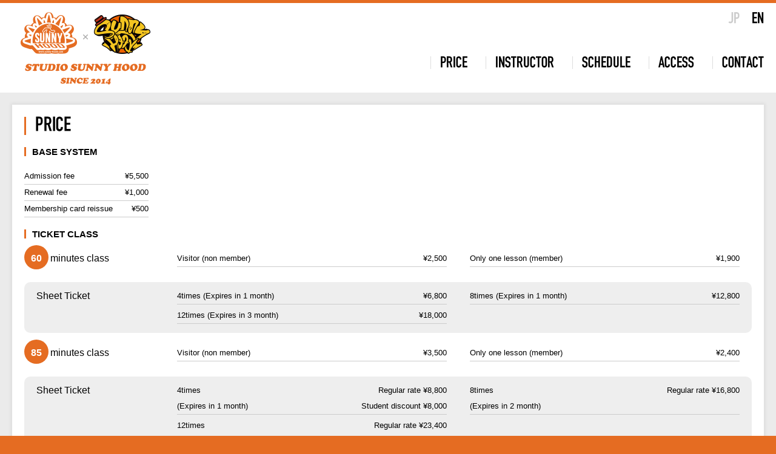

--- FILE ---
content_type: text/html; charset=UTF-8
request_url: https://sunny-hood.com/en.html
body_size: 90416
content:
<!DOCTYPE html>
<html lang="en">
<head>
	<meta charset="utf-8">
	<meta http-equiv="X-UA-Compatible" content="IE=edge">
	<meta name="description" content="本格的なストリートダンスが学べる大阪寝屋川、京都伏見のダンススタジオ。">
	<meta name="keywords" content="寝屋川, 伏見, ダンススタジオ, ダンススクール">
	<meta name="viewport" content="width=device-width, initial-scale=1.0, minimum-scale=1.0">
	<meta name="format-detection" content="telephone=no">
	<title>STUDIO SUNNY HOOD</title>
	<script src="//ajax.googleapis.com/ajax/libs/jquery/2.2.2/jquery.min.js"></script>
	<script src="//code.jquery.com/ui/1.12.1/jquery-ui.js"></script>
	<script src="/js/gsap/TweenMax.min.js"></script>
	<script src="/js/content/common.min.js"></script>
	<script src="/js/content/en.min.js"></script>
	<script src="//maps.googleapis.com/maps/api/js?key=AIzaSyDZxHKTcr7boLj6lPO-2hgb7TD0qWxrlkQ"></script>
	<link rel="stylesheet" href="/css/reset.min.css">
	<link rel="stylesheet" href="/css/content/common.min.css">
	<link rel="stylesheet" href="/css/content/en.min.css?20260118135352">
	<!--[if lt IE 9]>
	<script src="http://html5shiv.googlecode.com/svn/trunk/html5.js"></script>
	<![endif]-->
	<link rel="shortcut icon" href="/favicon.ico" type="image/vnd.microsoft.icon">
	<link rel="icon" href="/favicon.ico" type="image/vnd.microsoft.icon">
	<link rel="apple-touch-icon" sizes="152x152" href="/favicon-152.png">
</head>
<body>
	<div class="loader"></div>
	<div class="overlay"></div>
	<div class="hm"><input type="checkbox" id="hm"><label for="hm"><small>MENU</small><span class="top"></span><span class="middle"></span><span class="bottom"></span></label></div>
	<div class="wrapper">
		<div class="container">
			<header>
				<h1><a href="/">STUDIO SUNNY HOOD</a></h1>
				<div class="right">
					<ul class="language">
						<li><a href="/">JP</a></li>
						<li><a href="/en.html" class="selected">EN</a></li>
					</ul>
					<nav>
						<ul class="global">
							<li><strong class="global_name" data-href="price"><span>PRICE</span></strong></li>
							<li><strong class="global_name" data-href="instructor"><span>INSTRUCTOR</span></strong></li>
							<li><strong class="global_name" data-href="schedule"><span>SCHEDULE</span></strong></li>
							<li><strong class="global_name" data-href="access"><span>ACCESS</span></strong></li>
							<li><strong class="global_name" data-href="contact"><span>CONTACT</span></strong></li>
						</ul>
					</nav>
				</div>
			</header>
			<section class="content_wrapper">
				<div id="price" class="content">
					<h2>PRICE</h2>
					<h3>BASE SYSTEM</h3>
					<table>
						<tr>
							<th>Admission fee</th>
							<td>¥5,500</td>
						</tr>
						<tr>
							<th>Renewal fee</th>
							<td>¥1,000</td>
						</tr>
						<tr>
							<th>Membership card reissue</th>
							<td>¥500</td>
						</tr>
					</table>
					<h3>TICKET CLASS</h3>
					<ul class="price_wrapper">
						<li><span><strong><span>60</span></strong> minutes class</span></li>
						<li>
							<ul>
								<li>Visitor (non member)<span>¥2,500</span></li>
								<li>Only one lesson (member)<span>¥1,900</span></li>
							</ul>
						</li>
					</ul>
					<ul class="price_wrapper sheet">
						<li>Sheet Ticket</li>
						<li>
							<ul>
								<li>4times (Expires in 1 month)<span>¥6,800</span></li>
								<li>8times (Expires in 1 month)<span>¥12,800</span></li>
								<li>12times (Expires in 3 month)<span>¥18,000</span></li>
							</ul>
						</li>
					</ul>
					<ul class="price_wrapper">
						<li><span><strong><span>85</span></strong> minutes class</span></li>
						<li>
							<ul>
								<li>Visitor (non member)<span>¥3,500</span></li>
								<li>Only one lesson (member)<span>¥2,400</span></li>
							</ul>
						</li>
					</ul>
					<ul class="price_wrapper sheet">
						<li>Sheet Ticket</li>
						<li>
							<ul>
								<li>4times<span>Regular rate ¥8,800</span><br> <div>(Expires in 1 month)</div><small>(Exp in 1mon.)</small><span><div>Student</div><small>stu</small> discount ¥8,000</span></li>
								<li>8times<span>Regular rate ¥16,800</span><br> <div>(Expires in 2 month)</div></li>
								<li>12times<span>Regular rate ¥23,400</span><br> <div>(Expires in 3 month)</div></li>
							</ul>
						</li>
					</ul>
					<ul class="price_wrapper">
						<li><span><strong><span>60</span></strong> minutes class (DAYTIME)</span></li>
						<li>
							<ul>
								<li>Visitor (non member)<span>¥2,500</span></li>
								<li>Only one lesson (member)<span>¥1,900</span></li>
							</ul>
						</li>
					</ul>
					<ul class="price_wrapper sheet">
						<li>Sheet Ticket</li>
						<li>
							<ul>
								<li>4times (Expires in 1 month)<span>¥5,800</span></li>
								<li>10times (Expires in 3 month)<span>¥13,500</span></li>
							</ul>
						</li>
					</ul>
					<h3>MONTHLY FEE</h3>
					<ul class="price_wrapper">
						<li><span>KIDS<strong class="kids"><span>45</span></strong> minutes class</span></li>
						<li>
							<ul>
								<li>Once a week class<span>¥5,800</span></li>
								<li>Twice a week class<span>¥10,800</span></li>
								<li>Three times a week class<span>¥15,000</span></li>
							</ul>
						</li>
					</ul>
					<ul class="price_wrapper">
						<li><span>KIDS<strong class="kids"><span>60</span></strong> minutes class</span></li>
						<li>
							<ul>
								<li>Once a week class<span>¥6,800</span></li>
								<li>Twice a week class<span>¥12,800</span></li>
								<li>Three times a week class<span>¥18,000</span></li>
								<li>Four times a week class<span>¥22,400</span></li>
								<li>Five times a week class<span>¥27,000</span></li>
							</ul>
						</li>
					</ul>
				</div>
				<div id="instructor" class="content">
					<h2>INSTRUCTOR</h2>
					<div class="instructor_wrapper">
						<h3>POP</h3>
						<ul>
							<li><span class="img"><img src="https://sunny-hood.com/images/uploads/instructor/images/edit/c8ab74d91c99610d85b58a9675ff8bc9.jpg" width="400" height="294"
								alt="DO-YAH DOO-YAH" class="retina"></span><span class="logo"><img src="/images/content/news/logo_osaka.png" width="40" height="28" alt="Neyagawa Logo" class="retina"></span><strong>DO-YAH DOO-YAH</strong></li>
							<li><span class="img"><img src="https://sunny-hood.com/images/uploads/instructor/images/edit/3e6e866dd889cb89ce9ffd62c3ba19e7.jpg" width="400" height="294"
								alt="GUCCHON" class="retina"></span><span class="logo"><img src="/images/content/news/logo_osaka.png" width="40" height="28" alt="Neyagawa Logo" class="retina"><img src="/images/content/news/logo_kyoto.png" width="40" height="28" alt="Fushimi Logo" class="retina"></span><strong>GUCCHON</strong></li>
							<li><span class="img"><img src="https://sunny-hood.com/images/uploads/instructor/images/edit/0281bafc7ca5405d6d40e745359ba811.jpg" width="400" height="294"
								alt="KEI" class="retina"></span><span class="logo"><img src="/images/content/news/logo_osaka.png" width="40" height="28" alt="Neyagawa Logo" class="retina"></span><strong>KEI</strong></li>
							<li><span class="img"><img src="https://sunny-hood.com/images/uploads/instructor/images/edit/8e55f4ea484bd2b060b2f3705d4a56d3.jpg" width="400" height="294"
								alt="MACCHO" class="retina"></span><span class="logo"><img src="/images/content/news/logo_osaka.png" width="40" height="28" alt="Neyagawa Logo" class="retina"></span><strong>MACCHO</strong></li>
							<li><span class="img"><img src="https://sunny-hood.com/images/uploads/instructor/images/edit/215c57d45a887445597a5abb1d98e2ce.jpg" width="400" height="294"
								alt="NAO" class="retina"></span><span class="logo"><img src="/images/content/news/logo_kyoto.png" width="40" height="28" alt="Fushimi Logo" class="retina"></span><strong>NAO</strong></li>
							<li><span class="img"><img src="https://sunny-hood.com/images/uploads/instructor/images/edit/ea06d23b927f9cb4743ce67b2505006f.jpg" width="400" height="294"
								alt="Super Reo" class="retina"></span><span class="logo"><img src="/images/content/news/logo_kyoto.png" width="40" height="28" alt="Fushimi Logo" class="retina"></span><strong>Super Reo</strong></li>
						</ul>
					</div>
					<div class="instructor_wrapper">
						<h3>LOCK</h3>
						<ul>
							<li><span class="img"><img src="https://sunny-hood.com/images/uploads/instructor/images/edit/c47583923035c47e803d926520b5bb97.jpg" width="400" height="294"
								alt="miyu" class="retina"></span><span class="logo"><img src="/images/content/news/logo_kyoto.png" width="40" height="28" alt="Fushimi Logo" class="retina"></span><strong>miyu</strong></li>
							<li><span class="img"><img src="https://sunny-hood.com/images/uploads/instructor/images/edit/c8819bda834cb55c27eb2b50c6eefaa0.jpg" width="400" height="294"
								alt="ターザンMIRAI" class="retina"></span><span class="logo"><img src="/images/content/news/logo_osaka.png" width="40" height="28" alt="Neyagawa Logo" class="retina"></span><strong>ターザンMIRAI</strong></li>
							<li><span class="img"><img src="https://sunny-hood.com/images/uploads/instructor/images/edit/7d14b8ff24ec8df5e33844d0c3589a47.jpg" width="400" height="294"
								alt="YU-KI" class="retina"></span><span class="logo"><img src="/images/content/news/logo_osaka.png" width="40" height="28" alt="Neyagawa Logo" class="retina"></span><strong>YU-KI</strong></li>
							<li><span class="img"><img src="https://sunny-hood.com/images/uploads/instructor/images/edit/cc7aa69dd29a2ee9e0c0f3f26bbe4454.jpg" width="400" height="294"
								alt="YUKARI" class="retina"></span><span class="logo"><img src="/images/content/news/logo_osaka.png" width="40" height="28" alt="Neyagawa Logo" class="retina"></span><strong>YUKARI</strong></li>
						</ul>
					</div>
					<div class="instructor_wrapper">
						<h3>BREAKIN</h3>
						<ul>
							<li><span class="img"><img src="https://sunny-hood.com/images/uploads/instructor/images/edit/d0d4acb9bfab06f99a3bb516f63bba92.jpg" width="400" height="294"
								alt="Ichigo" class="retina"></span><span class="logo"><img src="/images/content/news/logo_osaka.png" width="40" height="28" alt="Neyagawa Logo" class="retina"></span><strong>Ichigo</strong></li>
							<li><span class="img"><img src="https://sunny-hood.com/images/uploads/instructor/images/edit/4473a3e4af99d210642cf6d8f603f76a.jpg" width="400" height="294"
								alt="JUN1" class="retina"></span><span class="logo"><img src="/images/content/news/logo_kyoto.png" width="40" height="28" alt="Fushimi Logo" class="retina"></span><strong>JUN1</strong></li>
							<li><span class="img"><img src="https://sunny-hood.com/images/uploads/instructor/images/edit/5ee8710b83fe42b2e7fc62079c5f9238.jpg" width="400" height="294"
								alt="RYOMA" class="retina"></span><span class="logo"><img src="/images/content/news/logo_osaka.png" width="40" height="28" alt="Neyagawa Logo" class="retina"></span><strong>RYOMA</strong></li>
							<li><span class="img"><img src="https://sunny-hood.com/images/uploads/instructor/images/edit/92f922f0c56be227151f0a3492b6db89.jpg" width="400" height="294"
								alt="YOSH" class="retina"></span><span class="logo"><img src="/images/content/news/logo_osaka.png" width="40" height="28" alt="Neyagawa Logo" class="retina"></span><strong>YOSH</strong></li>
						</ul>
					</div>
					<div class="instructor_wrapper">
						<h3>HIP HOP</h3>
						<ul>
							<li><span class="img"><img src="https://sunny-hood.com/images/uploads/instructor/images/edit/11bd6546d7f2e8bddb0078a357d05c4c.jpg" width="400" height="294"
								alt="ASATO" class="retina"></span><span class="logo"><img src="/images/content/news/logo_kyoto.png" width="40" height="28" alt="Fushimi Logo" class="retina"></span><strong>ASATO</strong></li>
							<li><span class="img"><img src="https://sunny-hood.com/images/uploads/instructor/images/edit/bb71afc856ed58403b3068dc9d62b6a2.jpg" width="400" height="294"
								alt="CHIHO" class="retina"></span><span class="logo"><img src="/images/content/news/logo_kyoto.png" width="40" height="28" alt="Fushimi Logo" class="retina"></span><strong>CHIHO</strong></li>
							<li><span class="img"><img src="https://sunny-hood.com/images/uploads/instructor/images/edit/6286cbe54bb0d5dbbb9713353b5d02a2.jpg" width="400" height="294"
								alt="Enishi" class="retina"></span><span class="logo"><img src="/images/content/news/logo_kyoto.png" width="40" height="28" alt="Fushimi Logo" class="retina"></span><strong>Enishi</strong></li>
							<li><span class="img"><img src="https://sunny-hood.com/images/uploads/instructor/images/edit/9c4dfb3c046d0730a8798428fd168f91.jpg" width="400" height="294"
								alt="グレイト" class="retina"></span><span class="logo"><img src="/images/content/news/logo_osaka.png" width="40" height="28" alt="Neyagawa Logo" class="retina"><img src="/images/content/news/logo_kyoto.png" width="40" height="28" alt="Fushimi Logo" class="retina"></span><strong>グレイト</strong></li>
							<li><span class="img"><img src="https://sunny-hood.com/images/uploads/instructor/images/edit/f741e62dfbb128020eeee355a711b079.jpg" width="400" height="294"
								alt="はーちゃん" class="retina"></span><span class="logo"><img src="/images/content/news/logo_osaka.png" width="40" height="28" alt="Neyagawa Logo" class="retina"></span><strong>はーちゃん</strong></li>
							<li><span class="img"><img src="https://sunny-hood.com/images/uploads/instructor/images/edit/21c8fee22fc41fdee26dcae1ce23f4b8.jpg" width="400" height="294"
								alt="HADUKI" class="retina"></span><span class="logo"><img src="/images/content/news/logo_kyoto.png" width="40" height="28" alt="Fushimi Logo" class="retina"></span><strong>HADUKI</strong></li>
							<li><span class="img"><img src="https://sunny-hood.com/images/uploads/instructor/images/edit/ddcdd4dfccf5204926d5802ce6355477.jpg" width="400" height="294"
								alt="IBUKI" class="retina"></span><span class="logo"><img src="/images/content/news/logo_osaka.png" width="40" height="28" alt="Neyagawa Logo" class="retina"></span><strong>IBUKI</strong></li>
							<li><span class="img"><img src="https://sunny-hood.com/images/uploads/instructor/images/edit/d132ad661cc032ba900afa0445cbc198.jpg" width="400" height="294"
								alt="JUNKO" class="retina"></span><span class="logo"><img src="/images/content/news/logo_osaka.png" width="40" height="28" alt="Neyagawa Logo" class="retina"></span><strong>JUNKO</strong></li>
							<li><span class="img"><img src="https://sunny-hood.com/images/uploads/instructor/images/edit/192ef25f7e173eaca31f6932c1f6acc9.jpg" width="400" height="294"
								alt="KAEDE" class="retina"></span><span class="logo"><img src="/images/content/news/logo_kyoto.png" width="40" height="28" alt="Fushimi Logo" class="retina"></span><strong>KAEDE</strong></li>
							<li><span class="img"><img src="https://sunny-hood.com/images/uploads/instructor/images/edit/f456ba310d55d31b90f60bac025d9c02.jpg" width="400" height="294"
								alt="KANO" class="retina"></span><span class="logo"><img src="/images/content/news/logo_kyoto.png" width="40" height="28" alt="Fushimi Logo" class="retina"></span><strong>KANO</strong></li>
							<li><span class="img"><img src="https://sunny-hood.com/images/uploads/instructor/images/edit/d1ae052d4f8bb1c8b0b30e3c1ce9dfc2.jpg" width="400" height="294"
								alt="歌練" class="retina"></span><span class="logo"><img src="/images/content/news/logo_kyoto.png" width="40" height="28" alt="Fushimi Logo" class="retina"></span><strong>歌練</strong></li>
							<li><span class="img"><img src="https://sunny-hood.com/images/uploads/instructor/images/edit/7fa4b7489ce9bd41ef0efb33db489f6f.jpg" width="400" height="294"
								alt="Kenya" class="retina"></span><span class="logo"><img src="/images/content/news/logo_osaka.png" width="40" height="28" alt="Neyagawa Logo" class="retina"></span><strong>Kenya</strong></li>
							<li><span class="img"><img src="https://sunny-hood.com/images/uploads/instructor/images/edit/6c83f763c9bbb9fc47bd4b4c0adfefce.jpg" width="400" height="294"
								alt="KONOKA" class="retina"></span><span class="logo"><img src="/images/content/news/logo_osaka.png" width="40" height="28" alt="Neyagawa Logo" class="retina"></span><strong>KONOKA</strong></li>
							<li><span class="img"><img src="https://sunny-hood.com/images/uploads/instructor/images/edit/90168ebfcc660ccb16aae294605a0916.jpg" width="400" height="294"
								alt="MAYUKO" class="retina"></span><span class="logo"><img src="/images/content/news/logo_osaka.png" width="40" height="28" alt="Neyagawa Logo" class="retina"></span><strong>MAYUKO</strong></li>
							<li><span class="img"><img src="https://sunny-hood.com/images/uploads/instructor/images/edit/619a9b40c702ffe7bedc3bcc665665fa.jpg" width="400" height="294"
								alt="MA-YA" class="retina"></span><span class="logo"><img src="/images/content/news/logo_osaka.png" width="40" height="28" alt="Neyagawa Logo" class="retina"></span><strong>MA-YA</strong></li>
							<li><span class="img"><img src="https://sunny-hood.com/images/uploads/instructor/images/edit/80d5ee548966d260db6c91d55718106f.jpg" width="400" height="294"
								alt="RARA" class="retina"></span><span class="logo"><img src="/images/content/news/logo_kyoto.png" width="40" height="28" alt="Fushimi Logo" class="retina"></span><strong>RARA</strong></li>
							<li><span class="img"><img src="https://sunny-hood.com/images/uploads/instructor/images/edit/1be3cf0bc27d9a5cedfe082518dd3a7f.jpg" width="400" height="294"
								alt="RENA" class="retina"></span><span class="logo"><img src="/images/content/news/logo_kyoto.png" width="40" height="28" alt="Fushimi Logo" class="retina"></span><strong>RENA</strong></li>
							<li><span class="img"><img src="https://sunny-hood.com/images/uploads/instructor/images/edit/94de1e544d4c80d830dd8591952d40f7.jpg" width="400" height="294"
								alt="Rinak0" class="retina"></span><span class="logo"><img src="/images/content/news/logo_osaka.png" width="40" height="28" alt="Neyagawa Logo" class="retina"></span><strong>Rinak0</strong></li>
							<li><span class="img"><img src="https://sunny-hood.com/images/uploads/instructor/images/edit/b42fced85424950b1b21b6c36f235ed8.jpg" width="400" height="294"
								alt="Risa" class="retina"></span><span class="logo"><img src="/images/content/news/logo_osaka.png" width="40" height="28" alt="Neyagawa Logo" class="retina"><img src="/images/content/news/logo_kyoto.png" width="40" height="28" alt="Fushimi Logo" class="retina"></span><strong>Risa</strong></li>
							<li><span class="img"><img src="https://sunny-hood.com/images/uploads/instructor/images/edit/82e7b3525e564b8462123d5571da8862.jpg" width="400" height="294"
								alt="Ryujin" class="retina"></span><span class="logo"><img src="/images/content/news/logo_kyoto.png" width="40" height="28" alt="Fushimi Logo" class="retina"></span><strong>Ryujin</strong></li>
							<li><span class="img"><img src="https://sunny-hood.com/images/uploads/instructor/images/edit/ae5444540a620f0ec1d4c53817cdb603.jpg" width="400" height="294"
								alt="SHOGO" class="retina"></span><span class="logo"><img src="/images/content/news/logo_osaka.png" width="40" height="28" alt="Neyagawa Logo" class="retina"></span><strong>SHOGO</strong></li>
							<li><span class="img"><img src="https://sunny-hood.com/images/uploads/instructor/images/edit/82e02f703731cec520f334cb018eda7f.jpg" width="400" height="294"
								alt="SHUN" class="retina"></span><span class="logo"><img src="/images/content/news/logo_kyoto.png" width="40" height="28" alt="Fushimi Logo" class="retina"></span><strong>SHUN</strong></li>
							<li><span class="img"><img src="https://sunny-hood.com/images/uploads/instructor/images/edit/006e7c37a56bbda887763025aef802e5.jpg" width="400" height="294"
								alt="TENKA" class="retina"></span><span class="logo"><img src="/images/content/news/logo_kyoto.png" width="40" height="28" alt="Fushimi Logo" class="retina"></span><strong>TENKA</strong></li>
							<li><span class="img"><img src="https://sunny-hood.com/images/uploads/instructor/images/edit/be14cdfb465d9919025cc3c154e5613f.jpg" width="400" height="294"
								alt="YUINA" class="retina"></span><span class="logo"><img src="/images/content/news/logo_kyoto.png" width="40" height="28" alt="Fushimi Logo" class="retina"></span><strong>YUINA</strong></li>
						</ul>
					</div>
					<div class="instructor_wrapper">
						<h3>HOUSE</h3>
						<ul>
							<li><span class="img"><img src="https://sunny-hood.com/images/uploads/instructor/images/edit/193017105659c3545c02bb7726180357.jpg" width="400" height="294"
								alt="airi" class="retina"></span><span class="logo"><img src="/images/content/news/logo_osaka.png" width="40" height="28" alt="Neyagawa Logo" class="retina"></span><strong>airi</strong></li>
							<li><span class="img"><img src="https://sunny-hood.com/images/uploads/instructor/images/edit/0dcb7684f775bcede47ae6942c81dd4a.jpg" width="400" height="294"
								alt="MEI" class="retina"></span><span class="logo"><img src="/images/content/news/logo_osaka.png" width="40" height="28" alt="Neyagawa Logo" class="retina"></span><strong>MEI</strong></li>
						</ul>
					</div>
					<div class="instructor_wrapper">
						<h3>JAZZ</h3>
						<ul>
							<li><span class="img"><img src="https://sunny-hood.com/images/uploads/instructor/images/edit/82c9b4759f8a321c3db463dd660fbe0e.jpg" width="400" height="294"
								alt="chikano" class="retina"></span><span class="logo"><img src="/images/content/news/logo_kyoto.png" width="40" height="28" alt="Fushimi Logo" class="retina"></span><strong>chikano</strong></li>
							<li><span class="img"><img src="https://sunny-hood.com/images/uploads/instructor/images/edit/9c235be4e60bafda5b6ae0ad7fe16614.jpg" width="400" height="294"
								alt="MANA" class="retina"></span><span class="logo"><img src="/images/content/news/logo_kyoto.png" width="40" height="28" alt="Fushimi Logo" class="retina"></span><strong>MANA</strong></li>
							<li><span class="img"><img src="https://sunny-hood.com/images/uploads/instructor/images/edit/6ff18f002ba473ed82d4295a9c5254f8.jpg" width="400" height="294"
								alt="MIKU" class="retina"></span><span class="logo"><img src="/images/content/news/logo_kyoto.png" width="40" height="28" alt="Fushimi Logo" class="retina"></span><strong>MIKU</strong></li>
							<li><span class="img"><img src="https://sunny-hood.com/images/uploads/instructor/images/edit/314b82d043739018e1a5cf0af9bcc071.jpg" width="400" height="294"
								alt="MinaMi" class="retina"></span><span class="logo"><img src="/images/content/news/logo_osaka.png" width="40" height="28" alt="Neyagawa Logo" class="retina"></span><strong>MinaMi</strong></li>
							<li><span class="img"><img src="https://sunny-hood.com/images/uploads/instructor/images/edit/4ab3fa689aa5c0d247bd2e0262fd51a1.jpg" width="400" height="294"
								alt="Naru" class="retina"></span><span class="logo"><img src="/images/content/news/logo_osaka.png" width="40" height="28" alt="Neyagawa Logo" class="retina"></span><strong>Naru</strong></li>
							<li><span class="img"><img src="https://sunny-hood.com/images/uploads/instructor/images/edit/2636d3ada3b3bd67b509af0c00852a2b.jpg" width="400" height="294"
								alt="RAY" class="retina"></span><span class="logo"><img src="/images/content/news/logo_osaka.png" width="40" height="28" alt="Neyagawa Logo" class="retina"></span><strong>RAY</strong></li>
							<li><span class="img"><img src="https://sunny-hood.com/images/uploads/instructor/images/edit/c0e723ba0515713e96df3a7c28f433bb.jpg" width="400" height="294"
								alt="RINO" class="retina"></span><span class="logo"><img src="/images/content/news/logo_kyoto.png" width="40" height="28" alt="Fushimi Logo" class="retina"></span><strong>RINO</strong></li>
							<li><span class="img"><img src="https://sunny-hood.com/images/uploads/instructor/images/edit/b61da96180e752b26d454d358e65ddcf.jpg" width="400" height="294"
								alt="RISA" class="retina"></span><span class="logo"><img src="/images/content/news/logo_kyoto.png" width="40" height="28" alt="Fushimi Logo" class="retina"></span><strong>RISA</strong></li>
							<li><span class="img"><img src="https://sunny-hood.com/images/uploads/instructor/images/edit/bee54bf5b42a3cbee5880d7f61ccd1ed.jpg" width="400" height="294"
								alt="yuk!" class="retina"></span><span class="logo"><img src="/images/content/news/logo_osaka.png" width="40" height="28" alt="Neyagawa Logo" class="retina"></span><strong>yuk!</strong></li>
						</ul>
					</div>
					<div class="instructor_wrapper">
						<h3>WAACK</h3>
						<ul>
							<li><span class="img"><img src="https://sunny-hood.com/images/uploads/instructor/images/edit/db35c61eabf4e80b5652cd02c0b69d32.jpg" width="400" height="294"
								alt="COCO" class="retina"></span><span class="logo"><img src="/images/content/news/logo_osaka.png" width="40" height="28" alt="Neyagawa Logo" class="retina"></span><strong>COCO</strong></li>
							<li><span class="img"><img src="https://sunny-hood.com/images/uploads/instructor/images/edit/19ff96423d5778a65f6d89b0e13765ae.jpg" width="400" height="294"
								alt="MEME" class="retina"></span><span class="logo"><img src="/images/content/news/logo_osaka.png" width="40" height="28" alt="Neyagawa Logo" class="retina"></span><strong>MEME</strong></li>
						</ul>
					</div>
					<div class="instructor_wrapper single">
						<h3>ALL STYLE</h3>
						<ul>
						</ul>
					</div>
					<div class="instructor_wrapper single">
						<h3>SOUL</h3>
						<ul>
							<li><span class="img"><img src="https://sunny-hood.com/images/uploads/instructor/images/edit/cc7aa69dd29a2ee9e0c0f3f26bbe4454.jpg" width="400" height="294"
								alt="YUKARI" class="retina"></span><span class="logo"><img src="/images/content/news/logo_osaka.png" width="40" height="28" alt="Neyagawa Logo" class="retina"></span><strong>YUKARI</strong></li>
						</ul>
					</div>
					<div class="instructor_wrapper single">
						<h3>TAP</h3>
						<ul>
							<li><span class="img"><img src="https://sunny-hood.com/images/uploads/instructor/images/edit/0899cef9120a7eb4c00a04487b035a0c.jpg" width="400" height="294"
								alt="Seiji" class="retina"></span><span class="logo"><img src="/images/content/news/logo_osaka.png" width="40" height="28" alt="Neyagawa Logo" class="retina"></span><strong>Seiji</strong></li>
						</ul>
					</div>
					<div class="instructor_wrapper">
						<h3>STREET DANCE</h3>
						<ul>
							<li><span class="img"><img src="https://sunny-hood.com/images/uploads/instructor/images/edit/3e6e866dd889cb89ce9ffd62c3ba19e7.jpg" width="400" height="294"
								alt="GUCCHON" class="retina"></span><span class="logo"><img src="/images/content/news/logo_osaka.png" width="40" height="28" alt="Neyagawa Logo" class="retina"><img src="/images/content/news/logo_kyoto.png" width="40" height="28" alt="Fushimi Logo" class="retina"></span><strong>GUCCHON</strong></li>
							<li><span class="img"><img src="https://sunny-hood.com/images/uploads/instructor/images/edit/3afc331769e0f149e27ad9b416fa8a8b.jpg" width="400" height="294"
								alt="KANON" class="retina"></span><span class="logo"><img src="/images/content/news/logo_osaka.png" width="40" height="28" alt="Neyagawa Logo" class="retina"></span><strong>KANON</strong></li>
							<li><span class="img"><img src="https://sunny-hood.com/images/uploads/instructor/images/edit/c47583923035c47e803d926520b5bb97.jpg" width="400" height="294"
								alt="miyu" class="retina"></span><span class="logo"><img src="/images/content/news/logo_kyoto.png" width="40" height="28" alt="Fushimi Logo" class="retina"></span><strong>miyu</strong></li>
							<li><span class="img"><img src="https://sunny-hood.com/images/uploads/instructor/images/edit/be14cdfb465d9919025cc3c154e5613f.jpg" width="400" height="294"
								alt="YUINA" class="retina"></span><span class="logo"><img src="/images/content/news/logo_kyoto.png" width="40" height="28" alt="Fushimi Logo" class="retina"></span><strong>YUINA</strong></li>
						</ul>
					</div>
					<div class="instructor_wrapper single">
						<h3>ACROBAT</h3>
						<ul>
							<li><span class="img"><img src="https://sunny-hood.com/images/uploads/instructor/images/edit/5ee8710b83fe42b2e7fc62079c5f9238.jpg" width="400" height="294"
								alt="RYOMA" class="retina"></span><span class="logo"><img src="/images/content/news/logo_osaka.png" width="40" height="28" alt="Neyagawa Logo" class="retina"></span><strong>RYOMA</strong></li>
						</ul>
					</div>
					<div class="instructor_wrapper single">
						<h3>YOGA/PILATES</h3>
						<ul>
						</ul>
					</div>
					<div class="instructor_wrapper single">
						<h3>GOODHOOD!!<br>CYPHE</h3>
						<ul>
							<li><span class="img"><img src="https://sunny-hood.com/images/uploads/instructor/images/edit/8670794e6ff5ad30069dc115a8c660df.jpg" width="400" height="294"
								alt="音色" class="retina"></span><span class="logo"><img src="/images/content/news/logo_osaka.png" width="40" height="28" alt="Neyagawa Logo" class="retina"></span><strong>音色</strong></li>
						</ul>
					</div>
					<div class="instructor_wrapper single">
						<h3>OTHER</h3>
						<ul>
						</ul>
					</div>
				</div>
				<div id="schedule" class="content">
					<h2>SCHEDULE</h2>
					<p class="logo"><img src="/images/content/en/logo_neyagawa.png" width="450" height="52" alt="NEYAGAWA LOGO" class="retina"></p>
					<ul class="neyagawa">
						<li><div><strong>MONDAY</strong><ul>
							<li class="studio">A STUDIO</li>
							<li class="studio">B STUDIO</li>
							<li class="studio">C STUDIO</li>
							<li class="no_class"></li>
							<li class="no_class"></li>
							<li class="no_class"></li>
							<li class="no_class"></li>
							<li class="no_class"></li>
							<li class="no_class"></li>
							<li><span class="time" data-hover="17:15 - 18:00">17:15 - 18:00</span><span class="img"><img src="https://sunny-hood.com/images/uploads/instructor/images/edit/3afc331769e0f149e27ad9b416fa8a8b.jpg" width="180" height="133" alt="KANON" class="retina"></span><span class="name">KANON</span><span class="class">Little Kids/Street Dance</span></li>
							<li><span class="time" data-hover="17:00 - 18:00">17:00 - 18:00</span><span class="img"><img src="https://sunny-hood.com/images/uploads/instructor/images/edit/4ab3fa689aa5c0d247bd2e0262fd51a1.jpg" width="180" height="133" alt="Naru" class="retina"></span><span class="name">Naru</span><span class="class">Kids/Freestyle Jazz</span></li>
							<li class="no_class"></li>
							<li><span class="time" data-hover="18:00 - 19:00">18:00 - 19:00</span><span class="img"><img src="https://sunny-hood.com/images/uploads/instructor/images/edit/0899cef9120a7eb4c00a04487b035a0c.jpg" width="180" height="133" alt="Seiji" class="retina"></span><span class="name">Seiji</span><span class="class">Novice/Tap Dance</span></li>
							<li><span class="time" data-hover="18:00 - 19:00">18:00 - 19:00</span><span class="img"><img src="https://sunny-hood.com/images/uploads/instructor/images/edit/c8ab74d91c99610d85b58a9675ff8bc9.jpg" width="180" height="133" alt="DO-YAH DOO-YAH" class="retina"></span><span class="name">DO-YAH DOO-YAH</span><span class="class">Kids/Pop</span></li>
							<li><span class="time" data-hover="18:05 - 19:30">18:05 - 19:30</span><span class="img"><img src="https://sunny-hood.com/images/uploads/instructor/images/edit/4ab3fa689aa5c0d247bd2e0262fd51a1.jpg" width="180" height="133" alt="Naru" class="retina"></span><span class="name">Naru</span><span class="class">Novice/Freestyle Jazz</span></li>
							<li class="no_class"></li>
							<li><span class="time" data-hover="19:00 - 20:00">19:00 - 20:00</span><span class="img"><img src="https://sunny-hood.com/images/uploads/instructor/images/edit/19ff96423d5778a65f6d89b0e13765ae.jpg" width="180" height="133" alt="MEME" class="retina"></span><span class="name">MEME</span><span class="class">Beginner/Waack</span></li>
							<li class="no_class"></li>
							<li><span class="time" data-hover="20:05 - 21:30">20:05 - 21:30</span><span class="img"><img src="https://sunny-hood.com/images/uploads/instructor/images/edit/8e55f4ea484bd2b060b2f3705d4a56d3.jpg" width="180" height="133" alt="MACCHO" class="retina"></span><span class="name">MACCHO</span><span class="class">Novice/pop</span></li>
							<li><span class="time" data-hover="20:05 - 21:30">20:05 - 21:30</span><span class="img"><img src="https://sunny-hood.com/images/uploads/instructor/images/edit/8e55f4ea484bd2b060b2f3705d4a56d3.jpg" width="180" height="133" alt="MACCHO" class="retina"></span><span class="name">MACCHO</span><span class="class">Advanced/Pop</span></li>
							<li class="no_class"></li>
							<li class="no_class"></li>
							<li class="no_class"></li>
							<li class="no_class"></li>
						</ul></div></li>
						<li><div><strong>TUESDAY</strong><ul>
							<li class="studio">A STUDIO</li>
							<li class="studio">B STUDIO</li>
							<li class="studio">C STUDIO</li>
							<li class="no_class"></li>
							<li class="no_class"></li>
							<li class="no_class"></li>
							<li class="no_class"></li>
							<li><span class="time" data-hover="16:00 - 16:45">16:00 - 16:45</span><span class="img"><img src="https://sunny-hood.com/images/uploads/instructor/images/edit/d132ad661cc032ba900afa0445cbc198.jpg" width="180" height="133" alt="JUNKO" class="retina"></span><span class="name">JUNKO</span><span class="class">Little Kids/Hiphop</span></li>
							<li class="no_class"></li>
							<li class="no_class"></li>
							<li><span class="time" data-hover="17:00 - 18:00">17:00 - 18:00</span><span class="img"><img src="https://sunny-hood.com/images/uploads/instructor/images/edit/d132ad661cc032ba900afa0445cbc198.jpg" width="180" height="133" alt="JUNKO" class="retina"></span><span class="name">JUNKO</span><span class="class">Kids/HipHop</span></li>
							<li class="no_class"></li>
							<li><span class="time" data-hover="18:30 - 19:30">18:30 - 19:30</span><span class="img"><img src="https://sunny-hood.com/images/uploads/instructor/images/edit/d132ad661cc032ba900afa0445cbc198.jpg" width="180" height="133" alt="JUNKO" class="retina"></span><span class="name">JUNKO</span><span class="class">Beginner/Hip Hop</span></li>
							<li><span class="time" data-hover="18:00 - 19:00">18:00 - 19:00</span><span class="img"><img src="https://sunny-hood.com/images/uploads/instructor/images/edit/3e6e866dd889cb89ce9ffd62c3ba19e7.jpg" width="180" height="133" alt="GUCCHON" class="retina"></span><span class="name">GUCCHON</span><span class="class">Kids/Pop</span></li>
							<li><span class="time" data-hover="18:00 - 19:00">18:00 - 19:00</span><span class="img"><img src="https://sunny-hood.com/images/uploads/instructor/images/edit/314b82d043739018e1a5cf0af9bcc071.jpg" width="180" height="133" alt="MinaMi" class="retina"></span><span class="name">MinaMi</span><span class="class">Beginner/Jazz Hip Hop</span></li>
							<li><span class="time" data-hover="19:30 - 20:30">19:30 - 20:30</span><span class="img"><img src="https://sunny-hood.com/images/uploads/instructor/images/edit/3e6e866dd889cb89ce9ffd62c3ba19e7.jpg" width="180" height="133" alt="GUCCHON" class="retina"></span><span class="name">GUCCHON</span><span class="class">Beginner/Body&Rhythm</span></li>
							<li><span class="time" data-hover="19:05 - 20:30">19:05 - 20:30</span><span class="img"><img src="https://sunny-hood.com/images/uploads/instructor/images/edit/314b82d043739018e1a5cf0af9bcc071.jpg" width="180" height="133" alt="MinaMi" class="retina"></span><span class="name">MinaMi</span><span class="class">Novice/Jazz Hiphop</span></li>
							<li><span class="time" data-hover="19:05 - 20:30">19:05 - 20:30</span><span class="img"><img src="https://sunny-hood.com/images/uploads/instructor/images/edit/c8819bda834cb55c27eb2b50c6eefaa0.jpg" width="180" height="133" alt="ターザンMIRAI" class="retina"></span><span class="name">ターザンMIRAI</span><span class="class">Novice/Lock</span></li>
							<li><span class="time" data-hover="20:30 - 21:45">20:30 - 21:45</span><span class="img"><img src="https://sunny-hood.com/images/uploads/instructor/images/edit/92f922f0c56be227151f0a3492b6db89.jpg" width="180" height="133" alt="YOSH" class="retina"></span><span class="name">YOSH</span><span class="class">Jr. Advance/Breakin</span></li>
							<li><span class="time" data-hover="20:45 - 22:00">20:45 - 22:00</span><span class="img"><img src="https://sunny-hood.com/images/uploads/instructor/images/edit/3e6e866dd889cb89ce9ffd62c3ba19e7.jpg" width="180" height="133" alt="GUCCHON" class="retina"></span><span class="name">GUCCHON</span><span class="class">Cypher</span></li>
							<li class="no_class"></li>
							<li class="no_class"></li>
							<li class="no_class"></li>
							<li class="no_class"></li>
						</ul></div></li>
						<li><div><strong>WEDNESDAY</strong><ul>
							<li class="studio">A STUDIO</li>
							<li class="studio">B STUDIO</li>
							<li class="studio">C STUDIO</li>
							<li><span class="time" data-hover="13:00 - 14:00">13:00 - 14:00</span><span class="img"><img src="https://sunny-hood.com/images/uploads/instructor/images/edit/d132ad661cc032ba900afa0445cbc198.jpg" width="180" height="133" alt="JUNKO" class="retina"></span><span class="name">JUNKO</span><span class="class">Daytime /  Adult first dance</span></li>
							<li class="no_class"></li>
							<li class="no_class"></li>
							<li class="no_class"></li>
							<li class="no_class"></li>
							<li class="no_class"></li>
							<li><span class="time" data-hover="17:00 - 18:00">17:00 - 18:00</span><span class="img"><img src="https://sunny-hood.com/images/uploads/instructor/images/edit/cc7aa69dd29a2ee9e0c0f3f26bbe4454.jpg" width="180" height="133" alt="YUKARI" class="retina"></span><span class="name">YUKARI</span><span class="class">Kids / Lock</span></li>
							<li class="no_class"></li>
							<li><span class="time" data-hover="17:00 - 18:00">17:00 - 18:00</span><span class="img"><img src="https://sunny-hood.com/images/uploads/instructor/images/edit/d21e7d593173816c9dc759237e4e4c53.jpg" width="180" height="133" alt="YU" class="retina"></span><span class="name">YU</span><span class="class">Kids/Hip Hop</span></li>
							<li><span class="time" data-hover="18:00 - 19:00">18:00 - 19:00</span><span class="img"><img src="https://sunny-hood.com/images/uploads/instructor/images/edit/cc7aa69dd29a2ee9e0c0f3f26bbe4454.jpg" width="180" height="133" alt="YUKARI" class="retina"></span><span class="name">YUKARI</span><span class="class">Beginner/Soul</span></li>
							<li><span class="time" data-hover="18:00 - 19:00">18:00 - 19:00</span><span class="img"><img src="https://sunny-hood.com/images/uploads/instructor/images/edit/db35c61eabf4e80b5652cd02c0b69d32.jpg" width="180" height="133" alt="COCO" class="retina"></span><span class="name">COCO</span><span class="class">Kids/Waack</span></li>
							<li><span class="time" data-hover="18:00 - 19:00">18:00 - 19:00</span><span class="img"><img src="https://sunny-hood.com/images/uploads/instructor/images/edit/d21e7d593173816c9dc759237e4e4c53.jpg" width="180" height="133" alt="YU" class="retina"></span><span class="name">YU</span><span class="class">Beginner/Hiphop</span></li>
							<li><span class="time" data-hover="19:05 - 20:30">19:05 - 20:30</span><span class="img"><img src="https://sunny-hood.com/images/uploads/instructor/images/edit/cc7aa69dd29a2ee9e0c0f3f26bbe4454.jpg" width="180" height="133" alt="YUKARI" class="retina"></span><span class="name">YUKARI</span><span class="class">Novice/Soul</span></li>
							<li><span class="time" data-hover="19:00 - 20:00">19:00 - 20:00</span><span class="img"><img src="https://sunny-hood.com/images/uploads/instructor/images/edit/db35c61eabf4e80b5652cd02c0b69d32.jpg" width="180" height="133" alt="COCO" class="retina"></span><span class="name">COCO</span><span class="class">Kids/Waack</span></li>
							<li><span class="time" data-hover="19:15 - 20:15">19:15 - 20:15</span><span class="img"><img src="https://sunny-hood.com/images/uploads/instructor/images/edit/6c83f763c9bbb9fc47bd4b4c0adfefce.jpg" width="180" height="133" alt="KONOKA" class="retina"></span><span class="name">KONOKA</span><span class="class">Beginner/Hip hop</span></li>
							<li><span class="time" data-hover="20:30 - 21:45">20:30 - 21:45</span><span class="img"><img src="https://sunny-hood.com/images/uploads/instructor/images/edit/3e6e866dd889cb89ce9ffd62c3ba19e7.jpg" width="180" height="133" alt="GUCCHON" class="retina"></span><span class="name">GUCCHON</span><span class="class">Jr. Advance/Pop</span></li>
							<li class="no_class"></li>
							<li><span class="time" data-hover="20:20 - 21:45">20:20 - 21:45</span><span class="img"><img src="https://sunny-hood.com/images/uploads/instructor/images/edit/6c83f763c9bbb9fc47bd4b4c0adfefce.jpg" width="180" height="133" alt="KONOKA" class="retina"></span><span class="name">KONOKA</span><span class="class">Novice/Hiphop</span></li>
							<li class="no_class"></li>
							<li class="no_class"></li>
							<li class="no_class"></li>
						</ul></div></li>
						<li><div><strong>THURSDAY</strong><ul>
							<li class="studio">A STUDIO</li>
							<li class="studio">B STUDIO</li>
							<li class="studio">C STUDIO</li>
							<li class="no_class"></li>
							<li class="no_class"></li>
							<li><span class="time" data-hover="13:00 - 14:00">13:00 - 14:00</span><span class="img"><img src="https://sunny-hood.com/images/uploads/instructor/images/edit/b42fced85424950b1b21b6c36f235ed8.jpg" width="180" height="133" alt="Risa" class="retina"></span><span class="name">Risa</span><span class="class">Day time / Style Hiphop</span></li>
							<li><span class="time" data-hover="16:00 - 16:45">16:00 - 16:45</span><span class="img"><img src="https://sunny-hood.com/images/uploads/instructor/images/edit/ddcdd4dfccf5204926d5802ce6355477.jpg" width="180" height="133" alt="IBUKI" class="retina"></span><span class="name">IBUKI</span><span class="class">Little Kids/Hiphop</span></li>
							<li><span class="time" data-hover="16:10 - 16:55">16:10 - 16:55</span><span class="img"><img src="https://sunny-hood.com/images/uploads/instructor/images/edit/bee54bf5b42a3cbee5880d7f61ccd1ed.jpg" width="180" height="133" alt="yuk!" class="retina"></span><span class="name">yuk!</span><span class="class">Little Kids/Freestyle Jazz</span></li>
							<li><span class="time" data-hover="16:15 - 17:00">16:15 - 17:00</span><span class="img"><img src="https://sunny-hood.com/images/uploads/instructor/images/edit/f741e62dfbb128020eeee355a711b079.jpg" width="180" height="133" alt="はーちゃん" class="retina"></span><span class="name">はーちゃん</span><span class="class">Little kids/Hiphop</span></li>
							<li><span class="time" data-hover="17:00 - 18:00">17:00 - 18:00</span><span class="img"><img src="https://sunny-hood.com/images/uploads/instructor/images/edit/ddcdd4dfccf5204926d5802ce6355477.jpg" width="180" height="133" alt="IBUKI" class="retina"></span><span class="name">IBUKI</span><span class="class">Kids/Hiphop</span></li>
							<li><span class="time" data-hover="17:00 - 18:00">17:00 - 18:00</span><span class="img"><img src="https://sunny-hood.com/images/uploads/instructor/images/edit/bee54bf5b42a3cbee5880d7f61ccd1ed.jpg" width="180" height="133" alt="yuk!" class="retina"></span><span class="name">yuk!</span><span class="class">Kids/Freestyle Jazz</span></li>
							<li><span class="time" data-hover="17:00 - 18:00">17:00 - 18:00</span><span class="img"><img src="https://sunny-hood.com/images/uploads/instructor/images/edit/f741e62dfbb128020eeee355a711b079.jpg" width="180" height="133" alt="はーちゃん" class="retina"></span><span class="name">はーちゃん</span><span class="class">kids/Hiphop</span></li>
							<li><span class="time" data-hover="18:00 - 19:00">18:00 - 19:00</span><span class="img"><img src="https://sunny-hood.com/images/uploads/instructor/images/edit/ddcdd4dfccf5204926d5802ce6355477.jpg" width="180" height="133" alt="IBUKI" class="retina"></span><span class="name">IBUKI</span><span class="class">Beginner/Hiphop</span></li>
							<li><span class="time" data-hover="18:00 - 19:00">18:00 - 19:00</span><span class="img"><img src="https://sunny-hood.com/images/uploads/instructor/images/edit/90168ebfcc660ccb16aae294605a0916.jpg" width="180" height="133" alt="MAYUKO" class="retina"></span><span class="name">MAYUKO</span><span class="class">Kids/Hip Hop</span></li>
							<li><span class="time" data-hover="18:00 - 19:00">18:00 - 19:00</span><span class="img"><img src="https://sunny-hood.com/images/uploads/instructor/images/edit/bee54bf5b42a3cbee5880d7f61ccd1ed.jpg" width="180" height="133" alt="yuk!" class="retina"></span><span class="name">yuk!</span><span class="class">Beginner/Freestyle Jazz</span></li>
							<li><span class="time" data-hover="19:05 - 20:30">19:05 - 20:30</span><span class="img"><img src="https://sunny-hood.com/images/uploads/instructor/images/edit/ae5444540a620f0ec1d4c53817cdb603.jpg" width="180" height="133" alt="SHOGO" class="retina"></span><span class="name">SHOGO</span><span class="class">Novice/Hiphop</span></li>
							<li><span class="time" data-hover="19:05 - 20:30">19:05 - 20:30</span><span class="img"><img src="https://sunny-hood.com/images/uploads/instructor/images/edit/3e6e866dd889cb89ce9ffd62c3ba19e7.jpg" width="180" height="133" alt="GUCCHON" class="retina"></span><span class="name">GUCCHON</span><span class="class">Novice/Pop</span></li>
							<li><span class="time" data-hover="19:15 - 20:15">19:15 - 20:15</span><span class="img"><img src="https://sunny-hood.com/images/uploads/instructor/images/edit/90168ebfcc660ccb16aae294605a0916.jpg" width="180" height="133" alt="MAYUKO" class="retina"></span><span class="name">MAYUKO</span><span class="class">Biginner/Hip Hop</span></li>
							<li><span class="time" data-hover="20:45 - 22:10">20:45 - 22:10</span><span class="img"><img src="https://sunny-hood.com/images/uploads/instructor/images/edit/19ff96423d5778a65f6d89b0e13765ae.jpg" width="180" height="133" alt="MEME" class="retina"></span><span class="name">MEME</span><span class="class">Novice/House</span></li>
							<li><span class="time" data-hover="20:35 - 22:00">20:35 - 22:00</span><span class="img"><img src="https://sunny-hood.com/images/uploads/instructor/images/edit/3e6e866dd889cb89ce9ffd62c3ba19e7.jpg" width="180" height="133" alt="GUCCHON" class="retina"></span><span class="name">GUCCHON</span><span class="class">Advance/Pop</span></li>
							<li class="no_class"></li>
							<li class="no_class"></li>
							<li class="no_class"></li>
							<li class="no_class"></li>
						</ul></div></li>
						<li><div><strong>FRIDAY</strong><ul>
							<li class="studio">A STUDIO</li>
							<li class="studio">B STUDIO</li>
							<li class="studio">C STUDIO</li>
							<li><span class="time" data-hover="10:30 - 11:30">10:30 - 11:30</span><span class="img"><img src="https://sunny-hood.com/images/uploads/instructor/images/edit/d132ad661cc032ba900afa0445cbc198.jpg" width="180" height="133" alt="JUNKO" class="retina"></span><span class="name">JUNKO</span><span class="class">Daytime/Morning yoga</span></li>
							<li class="no_class"></li>
							<li class="no_class"></li>
							<li class="no_class"></li>
							<li><span class="time" data-hover="16:15 - 17:00">16:15 - 17:00</span><span class="img"><img src="https://sunny-hood.com/images/uploads/instructor/images/edit/5ee8710b83fe42b2e7fc62079c5f9238.jpg" width="180" height="133" alt="RYOMA" class="retina"></span><span class="name">RYOMA</span><span class="class">Little Kids/Acrobat</span></li>
							<li><span class="time" data-hover="16:15 - 17:00">16:15 - 17:00</span><span class="img"><img src="https://sunny-hood.com/images/uploads/instructor/images/edit/619a9b40c702ffe7bedc3bcc665665fa.jpg" width="180" height="133" alt="MA-YA" class="retina"></span><span class="name">MA-YA</span><span class="class">Little Kids/Hiphop</span></li>
							<li><span class="time" data-hover="17:00 - 18:00">17:00 - 18:00</span><span class="img"><img src="https://sunny-hood.com/images/uploads/instructor/images/edit/0dcb7684f775bcede47ae6942c81dd4a.jpg" width="180" height="133" alt="MEI" class="retina"></span><span class="name">MEI</span><span class="class">Kids/House</span></li>
							<li><span class="time" data-hover="17:00 - 18:00">17:00 - 18:00</span><span class="img"><img src="https://sunny-hood.com/images/uploads/instructor/images/edit/5ee8710b83fe42b2e7fc62079c5f9238.jpg" width="180" height="133" alt="RYOMA" class="retina"></span><span class="name">RYOMA</span><span class="class">Kids/Breakin</span></li>
							<li><span class="time" data-hover="17:00 - 18:00">17:00 - 18:00</span><span class="img"><img src="https://sunny-hood.com/images/uploads/instructor/images/edit/619a9b40c702ffe7bedc3bcc665665fa.jpg" width="180" height="133" alt="MA-YA" class="retina"></span><span class="name">MA-YA</span><span class="class">Kids/Hiphop</span></li>
							<li><span class="time" data-hover="18:35 - 20:00">18:35 - 20:00</span><span class="img"><img src="https://sunny-hood.com/images/uploads/instructor/images/edit/d0d4acb9bfab06f99a3bb516f63bba92.jpg" width="180" height="133" alt="Ichigo" class="retina"></span><span class="name">Ichigo</span><span class="class">Novice/Breakin</span></li>
							<li><span class="time" data-hover="18:00 - 19:00">18:00 - 19:00</span><span class="img"><img src="https://sunny-hood.com/images/uploads/instructor/images/edit/94de1e544d4c80d830dd8591952d40f7.jpg" width="180" height="133" alt="Rinak0" class="retina"></span><span class="name">Rinak0</span><span class="class">Kids/Hip Hop</span></li>
							<li><span class="time" data-hover="18:15 - 19:30">18:15 - 19:30</span><span class="img"><img src="https://sunny-hood.com/images/uploads/instructor/images/edit/0dcb7684f775bcede47ae6942c81dd4a.jpg" width="180" height="133" alt="MEI" class="retina"></span><span class="name">MEI</span><span class="class">Advanced/House</span></li>
							<li class="no_class"></li>
							<li><span class="time" data-hover="19:00 - 20:00">19:00 - 20:00</span><span class="img"><img src="https://sunny-hood.com/images/uploads/instructor/images/edit/94de1e544d4c80d830dd8591952d40f7.jpg" width="180" height="133" alt="Rinak0" class="retina"></span><span class="name">Rinak0</span><span class="class">Beginner/Hiphop</span></li>
							<li><span class="time" data-hover="19:30 - 20:30">19:30 - 20:30</span><span class="img"><img src="https://sunny-hood.com/images/uploads/instructor/images/edit/0dcb7684f775bcede47ae6942c81dd4a.jpg" width="180" height="133" alt="MEI" class="retina"></span><span class="name">MEI</span><span class="class">Beginner/House</span></li>
							<li class="no_class"></li>
							<li><span class="time" data-hover="21:05 - 22:30">21:05 - 22:30</span><span class="img"><img src="https://sunny-hood.com/images/uploads/instructor/images/edit/0281bafc7ca5405d6d40e745359ba811.jpg" width="180" height="133" alt="KEI" class="retina"></span><span class="name">KEI</span><span class="class">Advanced Novice/Pop</span></li>
							<li><span class="time" data-hover="20:30 - 21:30">20:30 - 21:30</span><span class="img"><img src="https://sunny-hood.com/images/uploads/instructor/images/edit/8670794e6ff5ad30069dc115a8c660df.jpg" width="180" height="133" alt="音色" class="retina"></span><span class="name">音色</span><span class="class">Beginner/Hip Hop</span></li>
							<li class="no_class"></li>
							<li class="no_class"></li>
							<li class="no_class"></li>
						</ul></div></li>
						<li><div><strong>SATURDAY</strong><ul>
							<li class="studio">A STUDIO</li>
							<li class="studio">B STUDIO</li>
							<li class="studio">C STUDIO</li>
							<li class="no_class"></li>
							<li class="no_class"></li>
							<li class="no_class"></li>
							<li><span class="time" data-hover="13:00 - 13:45">13:00 - 13:45</span><span class="img"><img src="https://sunny-hood.com/images/uploads/instructor/images/edit/7fa4b7489ce9bd41ef0efb33db489f6f.jpg" width="180" height="133" alt="Kenya" class="retina"></span><span class="name">Kenya</span><span class="class">Little Kids/Hip Hop</span></li>
							<li class="no_class"></li>
							<li class="no_class"></li>
							<li><span class="time" data-hover="14:00 - 15:00">14:00 - 15:00</span><span class="img"><img src="https://sunny-hood.com/images/uploads/instructor/images/edit/7fa4b7489ce9bd41ef0efb33db489f6f.jpg" width="180" height="133" alt="Kenya" class="retina"></span><span class="name">Kenya</span><span class="class">Kids/Hip Hop</span></li>
							<li><span class="time" data-hover="15:00 - 15:45">15:00 - 15:45</span><span class="img"><img src="https://sunny-hood.com/images/uploads/instructor/images/edit/2636d3ada3b3bd67b509af0c00852a2b.jpg" width="180" height="133" alt="RAY" class="retina"></span><span class="name">RAY</span><span class="class">Little Kids/Freestyle Jazz</span></li>
							<li><span class="time" data-hover="16:00 - 16:45">16:00 - 16:45</span><span class="img"><img src="https://sunny-hood.com/images/uploads/instructor/images/edit/193017105659c3545c02bb7726180357.jpg" width="180" height="133" alt="airi" class="retina"></span><span class="name">airi</span><span class="class">Little Kids/Housse</span></li>
							<li><span class="time" data-hover="15:00 - 16:00">15:00 - 16:00</span><span class="img"><img src="https://sunny-hood.com/images/uploads/instructor/images/edit/7fa4b7489ce9bd41ef0efb33db489f6f.jpg" width="180" height="133" alt="Kenya" class="retina"></span><span class="name">Kenya</span><span class="class">Beginner/Hip Hop</span></li>
							<li><span class="time" data-hover="16:00 - 17:00">16:00 - 17:00</span><span class="img"><img src="https://sunny-hood.com/images/uploads/instructor/images/edit/2636d3ada3b3bd67b509af0c00852a2b.jpg" width="180" height="133" alt="RAY" class="retina"></span><span class="name">RAY</span><span class="class">Kids/Freestyle Jazz</span></li>
							<li><span class="time" data-hover="17:00 - 18:00">17:00 - 18:00</span><span class="img"><img src="https://sunny-hood.com/images/uploads/instructor/images/edit/193017105659c3545c02bb7726180357.jpg" width="180" height="133" alt="airi" class="retina"></span><span class="name">airi</span><span class="class">Kids/House</span></li>
							<li><span class="time" data-hover="18:00 - 19:00">18:00 - 19:00</span><span class="img"><img src="https://sunny-hood.com/images/uploads/instructor/images/edit/7d14b8ff24ec8df5e33844d0c3589a47.jpg" width="180" height="133" alt="YU-KI" class="retina"></span><span class="name">YU-KI</span><span class="class">Kids/Lock</span></li>
							<li><span class="time" data-hover="17:05 - 18:30">17:05 - 18:30</span><span class="img"><img src="https://sunny-hood.com/images/uploads/instructor/images/edit/2636d3ada3b3bd67b509af0c00852a2b.jpg" width="180" height="133" alt="RAY" class="retina"></span><span class="name">RAY</span><span class="class">Novice/Freestyle Jazz</span></li>
							<li class="no_class"></li>
							<li><span class="time" data-hover="19:05 - 20:30">19:05 - 20:30</span><span class="img"><img src="https://sunny-hood.com/images/uploads/instructor/images/edit/7d14b8ff24ec8df5e33844d0c3589a47.jpg" width="180" height="133" alt="YU-KI" class="retina"></span><span class="name">YU-KI</span><span class="class">Novice/Lock</span></li>
							<li class="no_class"></li>
							<li class="no_class"></li>
							<li class="no_class"></li>
							<li class="no_class"></li>
							<li class="no_class"></li>
						</ul></div></li>
					</ul>
					<p class="logo"><img src="/images/content/en/logo_fushimi.png" width="450" height="52" alt="FUSHIMI LOGO" class="retina"></p>
					<ul class="fushimi">
						<li><div><strong>MONDAY</strong><ul>
							<li class="studio">A STUDIO</li>
							<li class="studio">B STUDIO</li>
							<li class="studio">C STUDIO</li>
							<li class="no_class"></li>
							<li class="no_class"></li>
							<li class="no_class"></li>
							<li><span class="time" data-hover="16:00 - 16:45">16:00 - 16:45</span><span class="img"><img src="https://sunny-hood.com/images/uploads/instructor/images/edit/21c8fee22fc41fdee26dcae1ce23f4b8.jpg" width="180" height="133" alt="HADUKI" class="retina"></span><span class="name">HADUKI</span><span class="class">Little kids/hip hop</span></li>
							<li class="no_class"></li>
							<li class="no_class"></li>
							<li><span class="time" data-hover="17:00 - 18:00">17:00 - 18:00</span><span class="img"><img src="https://sunny-hood.com/images/uploads/instructor/images/edit/21c8fee22fc41fdee26dcae1ce23f4b8.jpg" width="180" height="133" alt="HADUKI" class="retina"></span><span class="name">HADUKI</span><span class="class">Kids/Hip Hop</span></li>
							<li class="no_class"></li>
							<li class="no_class"></li>
							<li><span class="time" data-hover="18:15 - 19:30">18:15 - 19:30</span><span class="img"><img src="https://sunny-hood.com/images/uploads/instructor/images/edit/82e02f703731cec520f334cb018eda7f.jpg" width="180" height="133" alt="SHUN" class="retina"></span><span class="name">SHUN</span><span class="class">Jr,Advance/Hip Hop</span></li>
							<li class="no_class"></li>
							<li class="no_class"></li>
							<li><span class="time" data-hover="19:30 - 20:30">19:30 - 20:30</span><span class="img"><img src="https://sunny-hood.com/images/uploads/instructor/images/edit/82e02f703731cec520f334cb018eda7f.jpg" width="180" height="133" alt="SHUN" class="retina"></span><span class="name">SHUN</span><span class="class">Beginner/Hiphop</span></li>
							<li><span class="time" data-hover="19:00 - 20:00">19:00 - 20:00</span><span class="img"><img src="https://sunny-hood.com/images/uploads/instructor/images/edit/6286cbe54bb0d5dbbb9713353b5d02a2.jpg" width="180" height="133" alt="Enishi" class="retina"></span><span class="name">Enishi</span><span class="class">Beginner/Hip Hop</span></li>
							<li class="no_class"></li>
							<li><span class="time" data-hover="20:35 - 22:00">20:35 - 22:00</span><span class="img"><img src="https://sunny-hood.com/images/uploads/instructor/images/edit/82e02f703731cec520f334cb018eda7f.jpg" width="180" height="133" alt="SHUN" class="retina"></span><span class="name">SHUN</span><span class="class">Novice/Hiphop</span></li>
							<li class="no_class"></li>
							<li class="no_class"></li>
							<li class="no_class"></li>
							<li class="no_class"></li>
							<li class="no_class"></li>
						</ul></div></li>
						<li><div><strong>TUESDAY</strong><ul>
							<li class="studio">A STUDIO</li>
							<li class="studio">B STUDIO</li>
							<li class="studio">C STUDIO</li>
							<li class="no_class"></li>
							<li class="no_class"></li>
							<li class="no_class"></li>
							<li><span class="time" data-hover="16:15 - 17:00">16:15 - 17:00</span><span class="img"><img src="https://sunny-hood.com/images/uploads/instructor/images/edit/be14cdfb465d9919025cc3c154e5613f.jpg" width="180" height="133" alt="YUINA" class="retina"></span><span class="name">YUINA</span><span class="class">Littele Kids</span></li>
							<li class="no_class"></li>
							<li class="no_class"></li>
							<li><span class="time" data-hover="17:00 - 18:00">17:00 - 18:00</span><span class="img"><img src="https://sunny-hood.com/images/uploads/instructor/images/edit/11bd6546d7f2e8bddb0078a357d05c4c.jpg" width="180" height="133" alt="ASATO" class="retina"></span><span class="name">ASATO</span><span class="class">Kids/Hip Hop</span></li>
							<li><span class="time" data-hover="17:00 - 18:00">17:00 - 18:00</span><span class="img"><img src="https://sunny-hood.com/images/uploads/instructor/images/edit/6ff18f002ba473ed82d4295a9c5254f8.jpg" width="180" height="133" alt="MIKU" class="retina"></span><span class="name">MIKU</span><span class="class">Kids/Freestyle Jazz</span></li>
							<li><span class="time" data-hover="17:00 - 18:00">17:00 - 18:00</span><span class="img"><img src="https://sunny-hood.com/images/uploads/instructor/images/edit/be14cdfb465d9919025cc3c154e5613f.jpg" width="180" height="133" alt="YUINA" class="retina"></span><span class="name">YUINA</span><span class="class">Kids/Street Dance</span></li>
							<li><span class="time" data-hover="18:00 - 19:00">18:00 - 19:00</span><span class="img"><img src="https://sunny-hood.com/images/uploads/instructor/images/edit/11bd6546d7f2e8bddb0078a357d05c4c.jpg" width="180" height="133" alt="ASATO" class="retina"></span><span class="name">ASATO</span><span class="class">Beginner/Hip Hop</span></li>
							<li><span class="time" data-hover="18:00 - 19:00">18:00 - 19:00</span><span class="img"><img src="https://sunny-hood.com/images/uploads/instructor/images/edit/6ff18f002ba473ed82d4295a9c5254f8.jpg" width="180" height="133" alt="MIKU" class="retina"></span><span class="name">MIKU</span><span class="class">Beginner/Freestyle Jazz</span></li>
							<li><span class="time" data-hover="18:00 - 19:00">18:00 - 19:00</span><span class="img"><img src="https://sunny-hood.com/images/uploads/instructor/images/edit/f456ba310d55d31b90f60bac025d9c02.jpg" width="180" height="133" alt="KANO" class="retina"></span><span class="name">KANO</span><span class="class">Kids/Girls Hiphop</span></li>
							<li><span class="time" data-hover="19:05 - 20:30">19:05 - 20:30</span><span class="img"><img src="https://sunny-hood.com/images/uploads/instructor/images/edit/9c235be4e60bafda5b6ae0ad7fe16614.jpg" width="180" height="133" alt="MANA" class="retina"></span><span class="name">MANA</span><span class="class">Novice/Jazz hiphop</span></li>
							<li><span class="time" data-hover="19:00 - 20:00">19:00 - 20:00</span><span class="img"><img src="https://sunny-hood.com/images/uploads/instructor/images/edit/f456ba310d55d31b90f60bac025d9c02.jpg" width="180" height="133" alt="KANO" class="retina"></span><span class="name">KANO</span><span class="class">Beginner/Girls Hiphop</span></li>
							<li><span class="time" data-hover="19:00 - 20:00">19:00 - 20:00</span><span class="img"><img src="https://sunny-hood.com/images/uploads/instructor/images/edit/82e7b3525e564b8462123d5571da8862.jpg" width="180" height="133" alt="Ryujin" class="retina"></span><span class="name">Ryujin</span><span class="class">Novice/hiphop</span></li>
							<li><span class="time" data-hover="20:35 - 22:00">20:35 - 22:00</span><span class="img"><img src="https://sunny-hood.com/images/uploads/instructor/images/edit/11bd6546d7f2e8bddb0078a357d05c4c.jpg" width="180" height="133" alt="ASATO" class="retina"></span><span class="name">ASATO</span><span class="class">Novice/hiphop</span></li>
							<li><span class="time" data-hover="20:35 - 22:00">20:35 - 22:00</span><span class="img"><img src="https://sunny-hood.com/images/uploads/instructor/images/edit/ea06d23b927f9cb4743ce67b2505006f.jpg" width="180" height="133" alt="Super Reo" class="retina"></span><span class="name">Super Reo</span><span class="class">Novice/pop</span></li>
							<li><span class="time" data-hover="20:35 - 22:00">20:35 - 22:00</span><span class="img"><img src="https://sunny-hood.com/images/uploads/instructor/images/edit/87b55de1de8d74c747336381be95579d.jpg" width="180" height="133" alt="Hina" class="retina"></span><span class="name">Hina</span><span class="class">Novice/jazz</span></li>
							<li class="no_class"></li>
							<li class="no_class"></li>
							<li class="no_class"></li>
						</ul></div></li>
						<li><div><strong>WEDNESDAY</strong><ul>
							<li class="studio">A STUDIO</li>
							<li class="studio">B STUDIO</li>
							<li class="studio">C STUDIO</li>
							<li class="no_class"></li>
							<li class="no_class"></li>
							<li class="no_class"></li>
							<li class="no_class"></li>
							<li class="no_class"></li>
							<li class="no_class"></li>
							<li><span class="time" data-hover="17:00 - 18:00">17:00 - 18:00</span><span class="img"><img src="https://sunny-hood.com/images/uploads/instructor/images/edit/82c9b4759f8a321c3db463dd660fbe0e.jpg" width="180" height="133" alt="chikano" class="retina"></span><span class="name">chikano</span><span class="class">kids/FREESTYLE JAZZ</span></li>
							<li><span class="time" data-hover="17:00 - 18:00">17:00 - 18:00</span><span class="img"><img src="https://sunny-hood.com/images/uploads/instructor/images/edit/80d5ee548966d260db6c91d55718106f.jpg" width="180" height="133" alt="RARA" class="retina"></span><span class="name">RARA</span><span class="class">kids/GIRLS HIPHOP</span></li>
							<li class="no_class"></li>
							<li><span class="time" data-hover="18:05 - 19:30">18:05 - 19:30</span><span class="img"><img src="https://sunny-hood.com/images/uploads/instructor/images/edit/82c9b4759f8a321c3db463dd660fbe0e.jpg" width="180" height="133" alt="chikano" class="retina"></span><span class="name">chikano</span><span class="class">Novice/FREESTYLE JAZZ</span></li>
							<li><span class="time" data-hover="18:30 - 19:30">18:30 - 19:30</span><span class="img"><img src="https://sunny-hood.com/images/uploads/instructor/images/edit/80d5ee548966d260db6c91d55718106f.jpg" width="180" height="133" alt="RARA" class="retina"></span><span class="name">RARA</span><span class="class">Beginner/GIRLS HIPHOP</span></li>
							<li class="no_class"></li>
							<li><span class="time" data-hover="19:30 - 20:30">19:30 - 20:30</span><span class="img"><img src="https://sunny-hood.com/images/uploads/instructor/images/edit/c0e723ba0515713e96df3a7c28f433bb.jpg" width="180" height="133" alt="RINO" class="retina"></span><span class="name">RINO</span><span class="class">Beginner/FREESTYLE JAZZ</span></li>
							<li><span class="time" data-hover="19:30 - 20:30">19:30 - 20:30</span><span class="img"><img src="https://sunny-hood.com/images/uploads/instructor/images/edit/192ef25f7e173eaca31f6932c1f6acc9.jpg" width="180" height="133" alt="KAEDE" class="retina"></span><span class="name">KAEDE</span><span class="class">Beginner/hiphop</span></li>
							<li class="no_class"></li>
							<li><span class="time" data-hover="20:35 - 22:00">20:35 - 22:00</span><span class="img"><img src="https://sunny-hood.com/images/uploads/instructor/images/edit/c0e723ba0515713e96df3a7c28f433bb.jpg" width="180" height="133" alt="RINO" class="retina"></span><span class="name">RINO</span><span class="class">Novice/FREESTYLE JAZZ</span></li>
							<li><span class="time" data-hover="20:35 - 22:00">20:35 - 22:00</span><span class="img"><img src="https://sunny-hood.com/images/uploads/instructor/images/edit/192ef25f7e173eaca31f6932c1f6acc9.jpg" width="180" height="133" alt="KAEDE" class="retina"></span><span class="name">KAEDE</span><span class="class">Novice/hiphop</span></li>
							<li class="no_class"></li>
							<li class="no_class"></li>
							<li class="no_class"></li>
							<li class="no_class"></li>
						</ul></div></li>
						<li><div><strong>THURSDAY</strong><ul>
							<li class="studio">A STUDIO</li>
							<li class="studio">B STUDIO</li>
							<li class="studio">C STUDIO</li>
							<li class="no_class"></li>
							<li class="no_class"></li>
							<li class="no_class"></li>
							<li class="no_class"></li>
							<li class="no_class"></li>
							<li class="no_class"></li>
							<li><span class="time" data-hover="17:00 - 18:00">17:00 - 18:00</span><span class="img"><img src="https://sunny-hood.com/images/uploads/instructor/images/edit/b61da96180e752b26d454d358e65ddcf.jpg" width="180" height="133" alt="RISA" class="retina"></span><span class="name">RISA</span><span class="class">Kids/Street Jazz</span></li>
							<li><span class="time" data-hover="17:00 - 18:00">17:00 - 18:00</span><span class="img"><img src="https://sunny-hood.com/images/uploads/instructor/images/edit/215c57d45a887445597a5abb1d98e2ce.jpg" width="180" height="133" alt="NAO" class="retina"></span><span class="name">NAO</span><span class="class">kids/pop</span></li>
							<li class="no_class"></li>
							<li><span class="time" data-hover="18:00 - 19:00">18:00 - 19:00</span><span class="img"><img src="https://sunny-hood.com/images/uploads/instructor/images/edit/b61da96180e752b26d454d358e65ddcf.jpg" width="180" height="133" alt="RISA" class="retina"></span><span class="name">RISA</span><span class="class">Beginner/Street Jazz</span></li>
							<li><span class="time" data-hover="18:00 - 19:00">18:00 - 19:00</span><span class="img"><img src="https://sunny-hood.com/images/uploads/instructor/images/edit/4473a3e4af99d210642cf6d8f603f76a.jpg" width="180" height="133" alt="JUN1" class="retina"></span><span class="name">JUN1</span><span class="class">Kids/Breakin</span></li>
							<li><span class="time" data-hover="18:00 - 19:00">18:00 - 19:00</span><span class="img"><img src="https://sunny-hood.com/images/uploads/instructor/images/edit/9c4dfb3c046d0730a8798428fd168f91.jpg" width="180" height="133" alt="グレイト" class="retina"></span><span class="name">グレイト</span><span class="class">beginner/Hiphop</span></li>
							<li><span class="time" data-hover="19:05 - 20:30">19:05 - 20:30</span><span class="img"><img src="https://sunny-hood.com/images/uploads/instructor/images/edit/b61da96180e752b26d454d358e65ddcf.jpg" width="180" height="133" alt="RISA" class="retina"></span><span class="name">RISA</span><span class="class">Novice/streer jazz</span></li>
							<li><span class="time" data-hover="19:00 - 20:00">19:00 - 20:00</span><span class="img"><img src="https://sunny-hood.com/images/uploads/instructor/images/edit/215c57d45a887445597a5abb1d98e2ce.jpg" width="180" height="133" alt="NAO" class="retina"></span><span class="name">NAO</span><span class="class">Beginner/Pop</span></li>
							<li><span class="time" data-hover="19:00 - 20:00">19:00 - 20:00</span><span class="img"><img src="https://sunny-hood.com/images/uploads/instructor/images/edit/4473a3e4af99d210642cf6d8f603f76a.jpg" width="180" height="133" alt="JUN1" class="retina"></span><span class="name">JUN1</span><span class="class">Beginner/Breakin</span></li>
							<li><span class="time" data-hover="20:15 - 21:30">20:15 - 21:30</span><span class="img"><img src="https://sunny-hood.com/images/uploads/instructor/images/edit/215c57d45a887445597a5abb1d98e2ce.jpg" width="180" height="133" alt="NAO" class="retina"></span><span class="name">NAO</span><span class="class">Jr,Advance/Pop</span></li>
							<li class="no_class"></li>
							<li class="no_class"></li>
							<li class="no_class"></li>
							<li class="no_class"></li>
							<li class="no_class"></li>
						</ul></div></li>
						<li><div><strong>FRIDAY</strong><ul>
							<li class="studio">A STUDIO</li>
							<li class="studio">B STUDIO</li>
							<li class="studio">C STUDIO</li>
							<li class="no_class"></li>
							<li class="no_class"></li>
							<li class="no_class"></li>
							<li class="no_class"></li>
							<li class="no_class"></li>
							<li class="no_class"></li>
							<li><span class="time" data-hover="17:00 - 18:00">17:00 - 18:00</span><span class="img"><img src="https://sunny-hood.com/images/uploads/instructor/images/edit/bb71afc856ed58403b3068dc9d62b6a2.jpg" width="180" height="133" alt="CHIHO" class="retina"></span><span class="name">CHIHO</span><span class="class">Kids/Hip Hop</span></li>
							<li><span class="time" data-hover="17:00 - 18:00">17:00 - 18:00</span><span class="img"><img src="https://sunny-hood.com/images/uploads/instructor/images/edit/82e7b3525e564b8462123d5571da8862.jpg" width="180" height="133" alt="Ryujin" class="retina"></span><span class="name">Ryujin</span><span class="class">Kids/Hip Hop</span></li>
							<li class="no_class"></li>
							<li><span class="time" data-hover="18:00 - 19:00">18:00 - 19:00</span><span class="img"><img src="https://sunny-hood.com/images/uploads/instructor/images/edit/bb71afc856ed58403b3068dc9d62b6a2.jpg" width="180" height="133" alt="CHIHO" class="retina"></span><span class="name">CHIHO</span><span class="class">Beginner/Hiphop</span></li>
							<li><span class="time" data-hover="18:00 - 19:00">18:00 - 19:00</span><span class="img"><img src="https://sunny-hood.com/images/uploads/instructor/images/edit/006e7c37a56bbda887763025aef802e5.jpg" width="180" height="133" alt="TENKA" class="retina"></span><span class="name">TENKA</span><span class="class">Kids/Hip Hop</span></li>
							<li><span class="time" data-hover="18:00 - 19:00">18:00 - 19:00</span><span class="img"><img src="https://sunny-hood.com/images/uploads/instructor/images/edit/d5f3fe49f9c4a85230655e4204d61585.jpg" width="180" height="133" alt="GUCCHON" class="retina"></span><span class="name">GUCCHON</span><span class="class">Beginner/Pop</span></li>
							<li><span class="time" data-hover="19:00 - 20:25">19:00 - 20:25</span><span class="img"><img src="https://sunny-hood.com/images/uploads/instructor/images/edit/82e7b3525e564b8462123d5571da8862.jpg" width="180" height="133" alt="Ryujin" class="retina"></span><span class="name">Ryujin</span><span class="class">Novice/Hiphop</span></li>
							<li><span class="time" data-hover="19:00 - 20:00">19:00 - 20:00</span><span class="img"><img src="https://sunny-hood.com/images/uploads/instructor/images/edit/006e7c37a56bbda887763025aef802e5.jpg" width="180" height="133" alt="TENKA" class="retina"></span><span class="name">TENKA</span><span class="class">Beginner/Hip Hop</span></li>
							<li><span class="time" data-hover="19:00 - 20:00">19:00 - 20:00</span><span class="img"><img src="https://sunny-hood.com/images/uploads/instructor/images/edit/d1ae052d4f8bb1c8b0b30e3c1ce9dfc2.jpg" width="180" height="133" alt="歌練" class="retina"></span><span class="name">歌練</span><span class="class">beginner/Style HIp Hop</span></li>
							<li><span class="time" data-hover="20:35 - 22:00">20:35 - 22:00</span><span class="img"><img src="https://sunny-hood.com/images/uploads/instructor/images/edit/d5f3fe49f9c4a85230655e4204d61585.jpg" width="180" height="133" alt="GUCCHON" class="retina"></span><span class="name">GUCCHON</span><span class="class">Novice/Pop</span></li>
							<li><span class="time" data-hover="20:35 - 22:00">20:35 - 22:00</span><span class="img"><img src="https://sunny-hood.com/images/uploads/instructor/images/edit/d1ae052d4f8bb1c8b0b30e3c1ce9dfc2.jpg" width="180" height="133" alt="歌練" class="retina"></span><span class="name">歌練</span><span class="class">Novice/Style Hip Hop</span></li>
							<li class="no_class"></li>
							<li class="no_class"></li>
							<li class="no_class"></li>
							<li class="no_class"></li>
						</ul></div></li>
						<li><div><strong>SATURDAY</strong><ul>
							<li class="studio">A STUDIO</li>
							<li class="studio">B STUDIO</li>
							<li class="studio">C STUDIO</li>
							<li class="no_class"></li>
							<li class="no_class"></li>
							<li class="no_class"></li>
							<li><span class="time" data-hover="12:00 - 12:45">12:00 - 12:45</span><span class="img"><img src="https://sunny-hood.com/images/uploads/instructor/images/edit/43b24689c609f4c4d504688aa4a293ea.jpg" width="180" height="133" alt="Risa" class="retina"></span><span class="name">Risa</span><span class="class">Little Kids/Hip Hop</span></li>
							<li class="no_class"></li>
							<li class="no_class"></li>
							<li><span class="time" data-hover="13:00 - 14:00">13:00 - 14:00</span><span class="img"><img src="https://sunny-hood.com/images/uploads/instructor/images/edit/43b24689c609f4c4d504688aa4a293ea.jpg" width="180" height="133" alt="Risa" class="retina"></span><span class="name">Risa</span><span class="class">Kids/Style Hip Hop</span></li>
							<li class="no_class"></li>
							<li class="no_class"></li>
							<li><span class="time" data-hover="14:00 - 15:00">14:00 - 15:00</span><span class="img"><img src="https://sunny-hood.com/images/uploads/instructor/images/edit/43b24689c609f4c4d504688aa4a293ea.jpg" width="180" height="133" alt="Risa" class="retina"></span><span class="name">Risa</span><span class="class">Beginner/Style Hip Hop</span></li>
							<li class="no_class"></li>
							<li class="no_class"></li>
							<li><span class="time" data-hover="16:00 - 16:45">16:00 - 16:45</span><span class="img"><img src="https://sunny-hood.com/images/uploads/instructor/images/edit/1be3cf0bc27d9a5cedfe082518dd3a7f.jpg" width="180" height="133" alt="RENA" class="retina"></span><span class="name">RENA</span><span class="class">Little Kids/Girls Hiphop</span></li>
							<li><span class="time" data-hover="17:00 - 18:00">17:00 - 18:00</span><span class="img"><img src="https://sunny-hood.com/images/uploads/instructor/images/edit/c47583923035c47e803d926520b5bb97.jpg" width="180" height="133" alt="miyu" class="retina"></span><span class="name">miyu</span><span class="class">Kids/Lock</span></li>
							<li class="no_class"></li>
							<li><span class="time" data-hover="17:00 - 18:00">17:00 - 18:00</span><span class="img"><img src="https://sunny-hood.com/images/uploads/instructor/images/edit/1be3cf0bc27d9a5cedfe082518dd3a7f.jpg" width="180" height="133" alt="RENA" class="retina"></span><span class="name">RENA</span><span class="class">Kids/Girls Hip Hop</span></li>
							<li><span class="time" data-hover="18:00 - 19:00">18:00 - 19:00</span><span class="img"><img src="https://sunny-hood.com/images/uploads/instructor/images/edit/c47583923035c47e803d926520b5bb97.jpg" width="180" height="133" alt="miyu" class="retina"></span><span class="name">miyu</span><span class="class">Beginner/Lock</span></li>
							<li class="no_class"></li>
							<li><span class="time" data-hover="18:30 - 19:30">18:30 - 19:30</span><span class="img"><img src="https://sunny-hood.com/images/uploads/instructor/images/edit/1be3cf0bc27d9a5cedfe082518dd3a7f.jpg" width="180" height="133" alt="RENA" class="retina"></span><span class="name">RENA</span><span class="class">Beginner/Girls Hip Hop</span></li>
							<li class="no_class"></li>
							<li class="no_class"></li>
						</ul></div></li>
					</ul>
				</div>
				<div id="access" class="content">
					<h2>ACCESS</h2>
					<div class="access_head">
						<div class="info">
							<div>
								<div>
									<div>
										<strong>STUDIO SUNNY HOOD<br><span>Neyagawa main studio</span></strong>
										<p class="address">〒572-0081<br>22-25 Higashi Korien-cho, Neyagawa-shi, Osaka</p>
										<p class="phone"><svg
											class="icon_phone"><use class="icon_phone" xlink:href="#icon_phone"></use></svg><span data-action="call" data-tel="0728324833" class="call"><span class="num">072-832-4833</span></span></p>
										<p class="fax"><svg
											class="icon_fax"><use class="icon_fax" xlink:href="#icon_fax"></use></svg>072-842-3007</p>
									</div>
								</div>
							</div>
						</div>
						<div class="image">
							<div>
								<img src="https://sunny-hood.com/images/uploads/access/image/edit/8fa247f5a5a4d1a7c3acfd7b117f001d.jpg" width="610" height="610" alt="STUDIO SUNNY HOOD Neyagawa main studio" class="retina">
							</div>
						</div>
						<div class="map">
							<div class="google_map neyagawa">
								<input type="hidden" name="lat" value="34.78447537390932">
								<input type="hidden" name="lng" value="135.6375637788274">
								<input type="hidden" name="studio" value="neyagawa">
							</div>
						</div>
						<div class="route">
							<div>
								<div>
									<div>
										<p><strong>People who come by car</strong><br>Get off Keihan main line Krien station (From experienced elementary school fourth grade)<br><br><strong>People who come by bus</strong><br>Get off Keihan bus Momijigaoka station<br>If it is a general bus from the East Exit Bus Terminal,<br>no matter which bus you take, it is "Momijigaoka".<br><br><strong>Car, motorcycle, bicycle people</strong><br>There is a bicycle / motorcycle space on the right side of the front of the studio.<br>Please keep the space and park it.<br>For cars, there are five studio private parking spaces in front of the studio.<br>(Inside, one for light cars)<br>Please use nearby coin parking when you are full.<br>(Regarding the parking fee at that time, please bear customer‘s burden.)</p>
									</div>
								</div>
							</div>
						</div>
					</div>
					<div class="access_head">
						<div class="info">
							<div>
								<div>
									<div>
										<strong>STUDIO SUNNY HOOD<br><span>Fushimi studio</span></strong>
										<p class="address">〒612-8052<br>Kyoto Prefecture Kyoto City Fushimi-ku Seto-cho Machiya 732 Big Dowan Building B1F</p>
										<p class="phone"><svg
											class="icon_phone"><use class="icon_phone" xlink:href="#icon_phone"></use></svg><span data-action="call" data-tel="0756042500" class="call"><span class="num">075-604-2500</span></span></p>
										<p class="fax"><svg
											class="icon_fax"><use class="icon_fax" xlink:href="#icon_fax"></use></svg>075-604-2501</p>
									</div>
								</div>
							</div>
						</div>
						<div class="image">
							<div>
								<img src="https://sunny-hood.com/images/uploads/access/image/edit/a8bf3486323ee917691476867b160eae.jpg" width="610" height="610" alt="STUDIO SUNNY HOOD Fushimi studio" class="retina">
							</div>
						</div>
						<div class="map">
							<div class="google_map fushimi">
								<input type="hidden" name="lat" value="34.93402404031786">
								<input type="hidden" name="lng" value="135.76211634278295">
								<input type="hidden" name="studio" value="fushimi">
							</div>
						</div>
						<div class="route">
							<div>
								<div>
									<div>
										<p>Kintetsu Railway Kyoto Line "Momoyama Omidoseimae" 6 minutes on foot<br><br>Keihan main line "Fushimomoyama" 4 minutes on foot<br><br>How to get to Fushimiyama station from Karasuma station<br><br>Hankyu Keihan Line suv Express "Karasuma Station" ⇒<br>"Kawaramachi Station" (7 minutes on foot) ⇒<br>Keihan Line Limited Express "Gion Shijo Station" ⇒ "Fushimi Momyama Station"<br><br>Kyoto Karasuma Line "Shijo Station (Kyoto Municipal)" ⇒<br>"Takeda Station" No transit⇒ "Momoyamagoryomae Station" no transit<br><br>How to get to Fushimiyama station from Kawaramachi station<br><br>"Kawaramachi Station" (5 minutes on foot) ⇒ Keihan Line sub Express<br>"Gion Shijo Station" ⇒ "Fushimi Momoyama Station"</p>
									</div>
								</div>
							</div>
						</div>
					</div>
				</div>
				<div id="contact" class="content">
					<h2>CONTACT</h2>
					<ul>
						<li><span class="parent">
							<span class="inner">
								<img src="/images/content/en/logo_neyagawa.png" width="450" height="52" alt="NEYAGAWA LOGO" class="retina title"><br><span class="svg phone"><svg
									class="icon_phone"><use class="icon_phone" xlink:href="#icon_phone"></use></svg><span
									data-action="call" data-tel="0728324833" class="call"><span class="num">072-832-4833</span></span></span><span class="svg"><svg
									class="icon_fax"><use class="icon_fax" xlink:href="#icon_fax"></use></svg>072-842-3007</span><span class="svg"><svg
									class="icon_mail"><use class="icon_mail" xlink:href="#icon_mail"></use></svg><a href="mailto:info@sunny-hood.com">info@sunny-hood.com</a></span><span class="info">14:00-23:00<br>Monday to Saturday</span>
							</span>
						</span></li>
						<li><span class="parent">
							<span class="inner">
								<img src="/images/content/en/logo_fushimi.png" width="450" height="52" alt="FUSHIMI LOGO" class="retina title"><br><span class="svg phone"><svg
									class="icon_phone"><use class="icon_phone" xlink:href="#icon_phone"></use></svg><span
									data-action="call" data-tel="0756042500" class="call"><span class="num">075-604-2500</span></span></span><span class="svg"><svg
									class="icon_fax"><use class="icon_fax" xlink:href="#icon_fax"></use></svg>075-604-2501</span><span class="svg"><svg
									class="icon_mail"><use class="icon_mail" xlink:href="#icon_mail"></use></svg><a href="mailto:ssh.kyoto@gmail.com">ssh.kyoto@gmail.com</a></span><span class="info">15:00-23:00<br>Monday to Saturday</span>
							</span>
						</span></li>
					</ul>
				</div>
			</section>
			<div class="page_top"></div>
			<footer>
				<ul class="sns">
					<li><a href="https://www.facebook.com/sunnyhood2013" target="_blank" class="facebook"><span class="bg"></span><span class="svg"><svg
						class="icon_facebook"><use class="icon_facebook" xlink:href="#icon_facebook"></use></svg></span>Facebook</a></li>
					<li><a href="https://twitter.com/SUNNYHOOD2014" target="_blank" class="twitter"><span class="bg"></span><span class="svg"><svg
						class="icon_twitter"><use class="icon_twitter" xlink:href="#icon_twitter"></use></svg></span>Twitter</a></li>
					<li><a href="https://www.instagram.com/sunnyhood2225/" target="_blank" class="instagram"><span class="bg"></span><span class="svg"><svg
						class="icon_instagram"><use class="icon_instagram" xlink:href="#icon_instagram"></use></svg></span>Instagram</a></li>
					<li><a href="https://www.youtube.com/user/STUDIOSUNNYHOOD/" target="_blank" class="youtube"><span class="bg"></span><span class="svg"><svg
						class="icon_youtube"><use class="icon_youtube" xlink:href="#icon_youtube"></use></svg></span>Youtube</a></li>
				</ul>
				<small>Copyright © 2026 Sunny Hood. All Rights Reserved.</small>
			</footer>
		</div>
	</div>
	<div class="svg_icon">
		<svg viewBox="0 0 11 22" xmlns:xlink="http://www.w3.org/1999/xlink" xmlns="http://www.w3.org/2000/svg">
			<symbol id="icon_facebook">
				<path d="M2.7,21.8V11.6H0V7.9h2.7c0,0,0-1.5,0-3.1C2.7,2.3,4.3,0,8,0c1.5,0,2.6,0.1,2.6,0.1l-0.1,3.4c0,0-1.1,0-2.4,0
					c-1.3,0-1.5,0.6-1.5,1.6c0,0.8,0-1.7,0,2.7h4l-0.2,3.7H6.6v10.2H2.7z"/>
			</symbol>
		</svg>
		<svg viewBox="0 0 22 18" xmlns:xlink="http://www.w3.org/1999/xlink" xmlns="http://www.w3.org/2000/svg">
			<symbol id="icon_twitter">
				<path d="M22.3,7.5c-0.8,0.1-1.9,0-2.5-0.3c1.3-0.1,2.1-0.7,2.4-1.5C21.7,6,20.3,6.3,19.6,6c0-0.2-0.1-0.4-0.1-0.5
					c-0.6-2.3-2.6-4.2-4.7-3.9c0.2-0.1,0.3-0.1,0.5-0.2s1.6-0.3,1.4-0.8c-0.2-0.5-1.9,0.3-2.2,0.4c0.4-0.2,1.1-0.5,1.2-1
					c-0.6,0.1-1.3,0.4-1.7,0.9c0.2-0.2,0.3-0.4,0.3-0.7c-1.7,1.2-2.7,3.5-3.5,5.7C10.1,5.3,9.5,4.7,9,4.5C7.6,3.7,6,2.8,3.3,1.8
					C3.2,2.7,3.7,4,5.2,4.8C4.9,4.8,4.3,4.9,3.8,5C4,6,4.7,6.9,6.4,7.3C5.6,7.4,5.2,7.5,4.8,7.9C5.2,8.7,6,9.5,7.6,9.4
					c-1.7,0.8-0.7,2.2,0.7,2C5.9,14,2.1,13.8,0,11.6c5.6,8.1,17.8,4.8,19.6-3C21,8.6,21.8,8.1,22.3,7.5z"/>
			</symbol>
		</svg>
		<svg viewBox="0 0 22 22" xmlns:xlink="http://www.w3.org/1999/xlink" xmlns="http://www.w3.org/2000/svg">
			<symbol id="icon_instagram">
				<path d="M21.5,6.3c-0.1-1.1-0.2-1.9-0.5-2.6c-0.3-0.7-0.6-1.3-1.2-1.9c-0.6-0.6-1.2-1-1.9-1.2c-0.7-0.3-1.5-0.4-2.6-0.5
					C14,0,13.7,0,10.8,0C7.8,0,7.5,0,6.3,0.1C5.2,0.1,4.4,0.3,3.7,0.6C3,0.8,2.4,1.2,1.8,1.8C1.2,2.4,0.8,3,0.6,3.7
					C0.3,4.4,0.1,5.2,0.1,6.3C0,7.5,0,7.8,0,10.8c0,2.9,0,3.3,0.1,4.4c0.1,1.1,0.2,1.9,0.5,2.6c0.3,0.7,0.6,1.3,1.2,1.9
					c0.6,0.6,1.2,1,1.9,1.2c0.7,0.3,1.5,0.4,2.6,0.5c1.1,0.1,1.5,0.1,4.4,0.1c2.9,0,3.3,0,4.4-0.1c1.1-0.1,1.9-0.2,2.6-0.5
					c0.7-0.3,1.3-0.6,1.9-1.2c0.6-0.6,1-1.2,1.2-1.9c0.3-0.7,0.4-1.5,0.5-2.6c0.1-1.1,0.1-1.5,0.1-4.4C21.5,7.8,21.5,7.5,21.5,6.3z
					M19.5,15.1c0,1-0.2,1.6-0.4,2c-0.2,0.5-0.4,0.9-0.8,1.2c-0.4,0.4-0.7,0.6-1.2,0.8c-0.4,0.1-0.9,0.3-2,0.4
					c-1.1,0.1-1.5,0.1-4.3,0.1c-2.9,0-3.2,0-4.3-0.1c-1,0-1.6-0.2-2-0.4c-0.5-0.2-0.9-0.4-1.2-0.8c-0.4-0.4-0.6-0.7-0.8-1.2
					c-0.1-0.4-0.3-0.9-0.4-2c-0.1-1.1-0.1-1.5-0.1-4.3c0-2.9,0-3.2,0.1-4.3c0-1,0.2-1.6,0.4-2c0.2-0.5,0.4-0.9,0.8-1.2
					c0.4-0.4,0.7-0.6,1.2-0.8C4.8,2.2,5.4,2,6.4,2c1.1-0.1,1.5-0.1,4.3-0.1c2.9,0,3.2,0,4.3,0.1c1,0,1.6,0.2,2,0.4
					c0.5,0.2,0.9,0.4,1.2,0.8c0.4,0.4,0.6,0.7,0.8,1.2c0.1,0.4,0.3,0.9,0.4,2c0.1,1.1,0.1,1.5,0.1,4.3C19.6,13.6,19.6,14,19.5,15.1z"/>
				<path d="M15.2,5c0,0.7,0.6,1.3,1.3,1.3s1.3-0.6,1.3-1.3c0-0.7-0.6-1.3-1.3-1.3S15.2,4.3,15.2,5"/>
				<path d="M10.8,5.2c-3.1,0-5.5,2.5-5.5,5.5s2.5,5.5,5.5,5.5c3.1,0,5.5-2.5,5.5-5.5S13.8,5.2,10.8,5.2z M10.8,14.3
					c-2,0-3.6-1.6-3.6-3.6c0-2,1.6-3.6,3.6-3.6c2,0,3.6,1.6,3.6,3.6C14.3,12.7,12.7,14.3,10.8,14.3z"/>
			</symbol>
		</svg>
		<svg viewBox="0 0 22 15.5" xmlns:xlink="http://www.w3.org/1999/xlink" xmlns="http://www.w3.org/2000/svg">
			<symbol id="icon_youtube">
				<path d="M21.5,2.4c-0.3-1-1-1.7-1.9-2C17.9,0,11,0,11,0S4.1,0,2.4,0.5c-0.9,0.3-1.7,1-1.9,2C0,4.1,0,7.7,0,7.7
					s0,3.6,0.5,5.3c0.3,1,1,1.7,1.9,2c1.7,0.5,8.6,0.5,8.6,0.5s6.9,0,8.6-0.5c0.9-0.3,1.7-1,1.9-2C22,11.4,22,7.7,22,7.7
					S22,4.1,21.5,2.4z"/>
			</symbol>
		</svg>
		<svg viewBox="0 0 16.4 16.4" xmlns:xlink="http://www.w3.org/1999/xlink" xmlns="http://www.w3.org/2000/svg">
			<symbol id="icon_phone">
				<path d="M10.6,11.5c-0.3,0.2-0.5,0.2-0.9,0.2c-1,0-2.3-0.8-3.3-1.9c-1-1.1-1.8-2.4-1.8-3.3c0-0.3,0.1-0.5,0.2-0.7L5,5.7L0.7,1.5
					L0.6,1.6C0.2,2.1,0,2.8,0,3.6C0,6,1.8,9.2,4.3,11.8c2.5,2.6,5.5,4.6,8.2,4.6c0,0,0,0,0,0c0.8,0,1.6-0.2,2.3-0.7l0.1-0.1L10.6,11.5
					L10.6,11.5z"/>
				<path d="M4.8,5.2C4.9,5.3,5,5.4,5.1,5.4c0.1,0,0.3-0.1,0.4-0.2l0.8-0.8C6.4,4.3,6.4,4.2,6.4,4c0-0.1-0.1-0.3-0.2-0.4L2.8,0.2
					C2.7,0.1,2.5,0,2.4,0C2.3,0,2.1,0.1,2,0.2L1.2,0.9C1.1,1,1.1,1.2,1.1,1.3c0,0.1,0.1,0.3,0.2,0.4L4.8,5.2z"/>
				<path d="M16.3,13.6L16.3,13.6l-3.5-3.5C12.6,10,12.5,10,12.4,10c-0.1,0-0.3,0.1-0.4,0.2l-0.8,0.8c-0.1,0.1-0.2,0.2-0.2,0.4
					c0,0.1,0.1,0.3,0.2,0.4l3.5,3.5c0.1,0.1,0.2,0.2,0.4,0.2c0,0,0,0,0,0c0.1,0,0.3-0.1,0.4-0.2l0.8-0.8c0.1-0.1,0.2-0.2,0.2-0.4
					C16.4,13.9,16.4,13.7,16.3,13.6z"/>
			</symbol>
		</svg>
		<svg viewBox="0 0 16.4 16.4" xmlns:xlink="http://www.w3.org/1999/xlink" xmlns="http://www.w3.org/2000/svg">
			<symbol id="icon_fax">
				<path d="M6,7.5h6.1V6.8H6V7.5z M6,9.4h6.1V8.6H6V9.4z M18.9,10.9h-2.3V4.7L11.7,0H3.9v10.9H1.7c-0.9,0-1.7,0.7-1.7,1.7
					v4.8c0,0.9,0.7,1.7,1.7,1.7h17.2c0.9,0,1.7-0.7,1.7-1.7v-4.8C20.5,11.7,19.8,10.9,18.9,10.9z M4.2,16c-0.6,0-1-0.4-1-1s0.4-1,1-1
					c0.6,0,1,0.4,1,1S4.8,16,4.2,16z M7,16c-0.6,0-1-0.4-1-1s0.4-1,1-1c0.6,0,1,0.4,1,1S7.5,16,7,16z M15.2,11H5.3V1.3h5.9v3.9h4.1l0,0
					V11z"/>
			</symbol>
		</svg>
		<svg viewBox="0 0 16.5 11.4" xmlns:xlink="http://www.w3.org/1999/xlink" xmlns="http://www.w3.org/2000/svg">
			<symbol id="icon_mail">
				<path d="M13.3,1.1C14,0.5,13.8,0,12.9,0H3.6c-1,0-1.1,0.5-0.4,1.1l3.8,3.3c0.7,0.6,1.9,0.6,2.6,0L13.3,1.1z M9.6,7.2
	c-0.7,0.6-1.9,0.6-2.6,0l-5.6-5C0.6,1.6,0,1.9,0,2.9v6.8c0,1,0.8,1.7,1.7,1.7h13c1,0,1.7-0.8,1.7-1.7V2.9c0-1-0.6-1.2-1.3-0.6
	L9.6,7.2z"/>
			</symbol>
		</svg>
	</div>
</html>


--- FILE ---
content_type: text/css
request_url: https://sunny-hood.com/css/content/common.min.css
body_size: 15603
content:
@charset "UTF-8";.hm label,.hover75,h1 a{-o-transition:.2s ease-in-out}.hm,.white{cursor:pointer}.hover75,h1 a{-webkit-transition:.2s ease-in-out;transition:.2s ease-in-out}.hover75:hover,h1 a:hover{opacity:.75;filter:alpha(opacity=75)}.arrow_normal::before,.button::before,div.menu nav ul.info li::before,footer .menu li::before,header ul.info li::before,nav ul.global>li>ul li::before{position:absolute;content:'';border-right:1px solid #999;border-top:1px solid #999;margin-top:3px;margin-left:-16px;width:4px;height:4px;-webkit-transform:rotate(45deg);-ms-transform:rotate(45deg);transform:rotate(45deg)}.underline_move::after,div.menu nav ul.info a::after,div.menu nav ul.studio a::after,footer .menu li a::after,header ul.info a:not(.selected)::after,header ul.studio a:not(.selected)::after,nav ul.global>li>ul li:not(.selected) a::after{content:'';display:block;position:absolute;left:0;bottom:-3px;width:100%;height:2px;background:#e56c22;-webkit-transition:-webkit-transform .3s ease;-o-transition:transform .3s ease;transition:transform .3s ease;transition:transform .3s ease,-webkit-transform .3s ease;-webkit-transform-origin:right top;-ms-transform-origin:right top;transform-origin:right top;-webkit-transform:scale(0,1);-ms-transform:scale(0,1);transform:scale(0,1)}.loader,.overlay{position:fixed;top:0}.hm label,.hm span{-webkit-transition:.2s ease-in-out}.underline_move:hover::after,div.menu nav ul.info a:hover::after,div.menu nav ul.studio a:hover::after,footer .menu li a:hover::after,header ul.info a:not(.selected):hover::after,header ul.studio a:not(.selected):hover::after,nav ul.global>li>ul li:not(.selected) a:hover::after{-webkit-transform-origin:left top;-ms-transform-origin:left top;transform-origin:left top;-webkit-transform:scale(1,1);-ms-transform:scale(1,1);transform:scale(1,1)}.overlay{z-index:100;width:100%;height:100%;background-color:#fff}.loader{z-index:101;margin:auto;bottom:0;left:0;right:0;width:26px;height:26px;border-radius:50%;border:3px solid #e56c22;border-right-color:transparent;-webkit-animation:spin 1s linear infinite;animation:spin 1s linear infinite}.hm,.hm label{width:50px;height:50px;display:block}@-webkit-keyframes spin{0%{-webkit-transform:rotate(0);transform:rotate(0);opacity:.2}50%{-webkit-transform:rotate(180deg);transform:rotate(180deg);opacity:1}100%{-webkit-transform:rotate(360deg);transform:rotate(360deg);opacity:.2}}@keyframes spin{0%{-webkit-transform:rotate(0);transform:rotate(0);opacity:.2}50%{-webkit-transform:rotate(180deg);transform:rotate(180deg);opacity:1}100%{-webkit-transform:rotate(360deg);transform:rotate(360deg);opacity:.2}}*{-webkit-box-sizing:border-box;box-sizing:border-box}body,html{position:relative}body{-webkit-font-smoothing:antialiased;-moz-osx-font-smoothing:grayscale;-webkit-text-size-adjust:100%;font-family:"ヒラギノ角ゴ ProN W3","Hiragino Kaku Gothic ProN","游ゴシック",YuGothic,"メイリオ",Meiryo,Arial,Roboto,"Droid Sans",sans-serif;background-color:#e56c22}body.neyagawa{background:url(/images/content/common/bricks.jpg) left top}body.fushimi{background:url(/images/content/common/wood_light.jpg) left top}@font-face{font-family:shw;src:url(/font/shw.eot?) format("eot"),url(/font/shw.woff) format("woff"),url(/font/shw.otf) format("opentype")}.hm{position:fixed;z-index:99;top:5px;right:5px;-webkit-user-select:none;-moz-user-select:none;-ms-user-select:none;user-select:none}.hm label{padding-top:5px;background-color:#fff;color:#e56c22;transition:.2s ease-in-out}.hm input[type=checkbox]{z-index:-1;width:1px;height:1px;position:absolute;visibility:hidden}.hm small{display:block;font-family:Arial;font-size:10px;font-weight:700;text-align:center}.hm span{position:absolute;border-top:2px solid #e56c22;margin-left:12px;width:25px;height:1px;-o-transition:.2s ease-in-out;transition:.2s ease-in-out}.hm span.top{top:22px}.hm span.middle{top:30px}.hm span.bottom{top:38px}.hm #hm:checked~label{background-color:#e56c22;color:#fff}.white,div.menu{position:absolute;height:100%;background-color:#fff}.hm #hm:checked~label span{border-color:#fff}.hm #hm:checked~label span.top{top:29px;-webkit-transform:rotate(135deg);-ms-transform:rotate(135deg);transform:rotate(135deg)}.hm #hm:checked~label span.middle{opacity:0;-webkit-transform:rotate(15deg);-ms-transform:rotate(15deg);transform:rotate(15deg)}.hm #hm:checked~label span.bottom{top:29px;-webkit-transform:rotate(-135deg);-ms-transform:rotate(-135deg);transform:rotate(-135deg)}.wrapper{position:absolute;height:100%}.container{width:100%;overflow:hidden}.white{z-index:4;width:100%}div.menu{display:block;border-left:1px solid #eee;width:300px;-webkit-user-select:none;-moz-user-select:none;-ms-user-select:none;user-select:none}div.menu nav{margin-top:55px}div.menu nav ul.global>li{border-left:0;border-bottom:1px solid #ccc;padding-top:15px}div.menu nav strong{height:55px}div.menu nav strong:not(.selected):hover>span:not(.orange){opacity:1}div.menu nav strong:not(.selected):hover>span.orange,nav .global_name:not(.selected):hover>span:not(.orange){opacity:0}div.menu nav ul.global>li>ul{position:relative;-webkit-box-shadow:none;box-shadow:none;border-left:0;border-right:0;border-bottom:0;margin-top:0}div.menu nav ul.info,div.menu nav ul.language,div.menu nav ul.studio{font-size:0}div.menu nav ul.info li,div.menu nav ul.language li,div.menu nav ul.studio li{display:inline-block}div.menu nav ul.info,div.menu nav ul.studio{height:20px}div.menu nav ul.info li,div.menu nav ul.studio li{margin-top:4px;font-size:14px}div.menu nav ul.info a,div.menu nav ul.studio a{position:relative;text-decoration:none;color:#000}div.menu nav ul.info{margin-top:15px;margin-left:25px}div.menu nav ul.info li:not(:last-child){margin-right:30px}div.menu nav ul.studio{margin-top:5px;margin-left:25px}div.menu nav ul.studio li:not(:last-child){margin-right:43px}div.menu nav ul.studio li::before{position:absolute;content:'';border-radius:5px;margin-top:1px;margin-left:-18px;width:10px;height:10px;background-color:#999}div.menu nav ul.studio li span::before{content:'';position:absolute;border-style:solid;border-width:2px 0 2px 3px;border-color:transparent transparent transparent #fff;margin-top:4px;margin-left:-14px}div.menu nav ul.language{display:inline-block;border:1px solid #ddd;border-radius:5px;margin:10px;font-family:shw}div.menu nav ul.language li{padding:13px 20px;font-size:23px}div.menu nav ul.language li:not(:last-child){border-right:1px solid #ddd}div.menu nav ul.language a{text-decoration:none;color:#ccc}div.menu nav ul.language a.selected,div.menu nav ul.language a:not(.selected):hover{color:#000}div.menu nav ul.language a:not(.selected){-webkit-transition:.2s ease-in-out;-o-transition:.2s ease-in-out;transition:.2s ease-in-out}header{margin-top:5px;height:148px;background-color:#fff}header .right{float:right;position:relative;right:20px;margin-top:15px;text-align:right}header ul.info,header ul.language,header ul.studio{display:inline-block;font-size:0}header ul.info,header ul.studio{border-right:1px solid #ddd;padding-right:25px;height:20px}header ul.info li,header ul.studio li{margin-top:4px;font-size:14px}header ul.info a,header ul.studio a{position:relative;text-decoration:none;color:#000}header ul.info li:not(:last-child){margin-right:40px}header ul.studio{margin-left:40px}header ul.studio li:not(:last-child){margin-right:35px}header ul.studio li::before{position:absolute;content:'';border-radius:5px;margin-top:1px;margin-left:-20px;width:10px;height:10px;background-color:#999}header ul.studio li span::before{content:'';position:absolute;border-style:solid;border-width:2px 0 2px 3px;border-color:transparent transparent transparent #fff;margin-top:4px;margin-left:-16px}header ul.studio a.selected::after{content:'';display:block;position:absolute;left:0;bottom:-3px;width:100%;height:2px;background:#e56c22}header ul.language{margin-left:21px;font-family:shw}header ul.language li{font-size:23px}header ul.language li:not(:last-child){margin-right:20px}header ul.language a{text-decoration:none;color:#ccc}header ul.language a.selected,header ul.language a:not(.selected):hover{color:#000}header ul.language a:not(.selected){-webkit-transition:.2s ease-in-out;-o-transition:.2s ease-in-out;transition:.2s ease-in-out}header li{display:inline-block}nav{margin-top:50px;font-family:shw;font-size:0}nav ul.global>li{border-left:1px solid #ddd;text-align:left}nav ul.global>li:last-child strong>span{padding-right:0}nav .global_name{display:block;height:40px;font-weight:400;text-decoration:none}nav .global_name:not(.selected){white-space:nowrap;color:#000;-webkit-transition:.2s ease-in-out;-o-transition:.2s ease-in-out;transition:.2s ease-in-out}nav .global_name:not(.selected):hover>span.orange{opacity:1}nav .global_name.selected{-webkit-transform:translateY(23px);-ms-transform:translateY(23px);transform:translateY(23px)}nav .global_name.selected>span:not(.orange){opacity:0}nav .global_name.selected>span.orange{opacity:1}nav .global_name>span{display:block;padding-left:15px;padding-right:30px}nav .global_name>span:not(.orange){font-size:23px;-webkit-transition:.2s ease-in-out;-o-transition:.2s ease-in-out;transition:.2s ease-in-out}nav .global_name>span.orange{position:absolute;margin-top:-23px;opacity:0;font-size:23px;color:#e56c22;-webkit-transition:.2s ease-in-out;-o-transition:.2s ease-in-out;transition:.2s ease-in-out}nav .global_name>span small{display:block;margin-top:7px;font-size:11px}nav strong.global_name{cursor:default}nav ul.global>li>ul{display:none;position:absolute;z-index:2;list-style:none;-webkit-box-shadow:rgba(90,90,90,.1) 0 0 5px 2px;box-shadow:rgba(90,90,90,.1) 0 0 5px 2px;border:1px solid #ccc;margin-top:15px;padding:20px;min-width:130px;font-family:"ヒラギノ角ゴ ProN W3","Hiragino Kaku Gothic ProN","游ゴシック",YuGothic,"メイリオ",Meiryo,Arial,Roboto,"Droid Sans",sans-serif;font-size:14px;background-color:#fff}nav ul.global>li>ul:before{content:'';position:absolute;border-right:1px solid #ccc;border-top:1px solid #ccc;margin-top:-26px;margin-left:15px;width:8px;height:8px;background-color:#fff;-webkit-transform:rotate(-45deg);-ms-transform:rotate(-45deg);transform:rotate(-45deg)}nav ul.global>li>ul li{display:block;margin-bottom:15px;padding-left:10px}nav ul.global>li>ul li:last-child{margin-bottom:0}nav ul.global>li>ul li a{display:block;position:relative;text-decoration:none;color:#000}nav ul.global>li>ul li.selected a::after{content:'';display:block;position:absolute;left:0;bottom:-3px;width:100%;height:2px;background:#e56c22;-webkit-transform-origin:left top;-ms-transform-origin:left top;transform-origin:left top;-webkit-transform:scale(1,1);-ms-transform:scale(1,1);transform:scale(1,1)}footer{padding-top:40px;text-align:center;font-size:0;background-color:#fff}footer .menu li{display:inline-block;margin-right:45px;font-size:14px}footer .menu li:last-child{margin-right:0}footer .menu li a{position:relative;text-decoration:none;color:#000}footer .sns{margin-top:70px}footer .sns li{display:inline-block;vertical-align:middle;margin-left:45px}footer .sns li:first-child{margin-left:0}footer .sns a{display:table;overflow:hidden;border-radius:18px;width:36px;height:36px;-webkit-transition:.2s ease-in-out;-o-transition:.2s ease-in-out;transition:.2s ease-in-out}footer .sns a .svg{display:table-cell;vertical-align:middle}footer .sns a .bg{display:block;position:absolute;width:36px;height:36px;background-color:#fff}footer .sns a.facebook{background-color:#004a9a}footer .sns a.twitter{background-color:#54c3f1}footer .sns a.instagram{background:-webkit-radial-gradient(30% 107%,circle,#fdf497 0,#fdf497 5%,#fd5949 45%,#d6249f 60%,#285AEB 90%);background:-o-radial-gradient(30% 107%,circle,#fdf497 0,#fdf497 5%,#fd5949 45%,#d6249f 60%,#285AEB 90%);background:radial-gradient(circle at 30% 107%,#fdf497 0,#fdf497 5%,#fd5949 45%,#d6249f 60%,#285AEB 90%)}footer .sns a.youtube::before{content:'';position:absolute;z-index:2;border-style:solid;border-width:3px 0 3px 6px;border-color:transparent transparent transparent #fff;margin-top:15px;margin-left:17px}.button span,footer svg,footer use{position:relative;z-index:1}footer .sns a:hover .bg{opacity:0;filter:alpha(opacity=0)}footer .sns a:hover .icon_facebook,footer .sns a:hover .icon_instagram,footer .sns a:hover .icon_twitter{fill:#fff;-webkit-transition-delay:.1s;-o-transition-delay:.1s;transition-delay:.1s}footer .sns a:hover .icon_youtube{fill:red}footer .bg{-webkit-transition:.4s ease-in-out;-o-transition:.4s ease-in-out;transition:.4s ease-in-out}footer svg,footer use{width:22px;height:22px;fill:#666}footer .icon_facebook{margin-left:2px;width:11px}footer .icon_twitter{height:18px}footer .icon_instagram{margin-left:3px}footer .icon_youtube{margin-left:3px;height:15px}footer small{display:block;margin-top:30px;padding:15px 0;font-family:Arial;font-size:11px;background-color:#e56c22;color:#fff}footer small.neyagawa{background:url(/images/content/common/bricks.jpg) left top}footer small.fushimi{background:url(/images/content/common/wood_light.jpg) left top}h1{display:inline-block}h1 a{display:block;margin:15px 0 0 34px;width:214px;height:120px;text-indent:-5000px;background:url(/images/content/common/logo.png) center top no-repeat}h1 a.retina{background:url(/images/content/common/logo@2x.png) left top no-repeat;background-size:214px 120px}h1 a.neyagawa{background:url(/images/content/common/logo_neyagawa.png) center top no-repeat}h1 a.neyagawa.retina{background:url(/images/content/common/logo_neyagawa@2x.png) left top no-repeat;background-size:214px 120px}h1 a.fushimi{background:url(/images/content/common/logo_fushimi.png) center top no-repeat}h1 a.fushimi.retina{background:url(/images/content/common/logo_fushimi@2x.png) left top no-repeat;background-size:214px 120px}.clearfix{zoom:1}.clearfix:after{content:'';display:block;clear:both}.button{display:inline-block;position:relative;padding:10px 60px;font-size:14px;text-decoration:none;background-color:#666;color:#fff}.button::after,.new_window::after,.new_window::before{position:absolute;content:''}.button::before{border-color:#fff;z-index:2}.button::after{display:block;left:0;top:0;width:100%;height:100%;background:#e56c22;-webkit-transition:-webkit-transform .3s ease;-o-transition:transform .3s ease;transition:transform .3s ease;transition:transform .3s ease,-webkit-transform .3s ease;-webkit-transform-origin:right top;-ms-transform-origin:right top;transform-origin:right top;-webkit-transform:scale(0,1);-ms-transform:scale(0,1);transform:scale(0,1)}.button:hover::after{-webkit-transform-origin:left top;-ms-transform-origin:left top;transform-origin:left top;-webkit-transform:scale(1,1);-ms-transform:scale(1,1);transform:scale(1,1)}.new_window::after,.new_window::before{border:1px solid #333;width:7px;height:5px}.new_window::before{margin:7px 0 0 10px}.new_window::after{margin:4px 0 0 7px;background-color:#fff}.page_top{position:fixed;z-index:2;right:16px;bottom:16px;-webkit-box-shadow:rgba(255,255,255,.3) 0 0 5px 2px;box-shadow:rgba(255,255,255,.3) 0 0 5px 2px;border-radius:50%;width:48px;height:48px;background-color:#e56c22;cursor:pointer}.page_top::before{position:absolute;content:'';border-right:1px solid #fff;border-top:1px solid #fff;margin-top:21px;margin-left:19px;width:8px;height:8px;-webkit-transform:rotate(-45deg);-ms-transform:rotate(-45deg);transform:rotate(-45deg)}.svg_icon{display:none}@media screen and (max-width:480px){h1{display:block;padding-top:15px}h1 a{margin:0 auto}footer .menu{display:inline-block;text-align:left}footer .menu li{display:block;margin-right:0;margin-bottom:10px}footer .sns{margin-top:30px}.page_top{visibility:hidden}.page_top::before{display:none}}

--- FILE ---
content_type: text/css
request_url: https://sunny-hood.com/css/content/en.min.css?20260118135352
body_size: 10244
content:
.hover75{-webkit-transition:.2s ease-in-out;transition:.2s ease-in-out}.hover75:hover{opacity:.75;filter:alpha(opacity=75)}.arrow_normal::before{position:absolute;content:'';border-right:1px solid #999;border-top:1px solid #999;margin-top:3px;margin-left:-16px;width:4px;height:4px;-webkit-transform:rotate(45deg);-ms-transform:rotate(45deg);transform:rotate(45deg)}.underline_move::after{content:'';display:block;position:absolute;left:0;bottom:-3px;width:100%;height:2px;background:#e56c22;-webkit-transition:-webkit-transform .3s ease;transition:transform .3s ease;-webkit-transform-origin:right top;-ms-transform-origin:right top;transform-origin:right top;-webkit-transform:scale(0,1);-ms-transform:scale(0,1);transform:scale(0,1)}.underline_move:hover::after{-webkit-transform-origin:left top;-ms-transform-origin:left top;transform-origin:left top;-webkit-transform:scale(1,1);-ms-transform:scale(1,1);transform:scale(1,1)}*{box-sizing:border-box}body{font-family:Arial}nav .global_name{height:21px;cursor:pointer}nav strong.global_name{cursor:pointer}.content_wrapper{padding:20px;background-color:#ebebeb}.content{box-shadow:rgba(90,90,90,.1) 0 0 5px 2px;margin-bottom:20px;padding:20px;background-color:#fff}.content h2{border-left:3px solid #e56c22;padding-left:15px;font-family:shw;font-size:30px;font-weight:400}#price h2{margin-bottom:20px}#price h3{display:block;position:relative;margin:20px 0 0 13px;font-family:Arial;font-size:15px;text-align:left}#price h3::before{content:'';position:absolute;margin-left:-13px;width:3px;height:100%;background-color:#e56c22}#price table{margin-top:20px;line-height:26px;font-size:13px}#price table th{border-bottom:1px solid #ccc;font-weight:400;text-align:left}#price table td{border-bottom:1px solid #ccc;padding-left:20px;text-align:right}#price .price_wrapper{list-style:none;display:-webkit-box;display:-webkit-flex;display:-ms-flexbox;display:flex;-webkit-flex-wrap:wrap;-ms-flex-wrap:wrap;flex-wrap:wrap;margin-top:10px;padding:10px 20px;line-height:26px}#price .price_wrapper.sheet{border-radius:10px;background-color:#eee}#price .price_wrapper:not(.sheet)>li:nth-child(1)>span{margin-left:-20px}#price .price_wrapper>li:nth-child(1){width:20%}#price .price_wrapper>li:nth-child(2){width:80%}#price .price_wrapper>li strong{position:relative;margin-right:10px}#price .price_wrapper>li strong::before{content:'';position:absolute;z-index:0;border-radius:50%;margin-top:-9px;width:40px;height:40px;background-color:#e56c22}#price .price_wrapper>li strong span{display:inline-block;position:relative;z-index:1;margin-left:11px;color:#fff}#price .price_wrapper>li strong.kids{margin-left:5px}#price .price_wrapper ul{list-style:none;display:-webkit-box;display:-webkit-flex;display:-ms-flexbox;display:flex;-webkit-flex-wrap:wrap;-ms-flex-wrap:wrap;flex-wrap:wrap;-webkit-box-pack:justify;-webkit-justify-content:space-between;-ms-flex-pack:justify;justify-content:space-between}#price .price_wrapper ul>li{position:relative;border-bottom:1px solid #ccc;margin-bottom:5px;width:48%;font-size:13px}#price .price_wrapper ul>li>span{position:absolute;right:0}#price .price_wrapper ul>li div{display:inline}#price .price_wrapper ul>li small{display:none}#instructor{font-size:0}#instructor .instructor_wrapper.single{display:inline-block;width:14.2%}#instructor .instructor_wrapper.single ul li{width:100%}#instructor h3{display:block;position:relative;margin:20px 0 0 13px;font-family:Arial;font-size:15px;text-align:left}#instructor h3::before{content:'';position:absolute;margin-left:-13px;width:3px;height:100%;background-color:#e56c22}#instructor ul{list-style:none;display:-webkit-box;display:-webkit-flex;display:-ms-flexbox;display:flex;-webkit-flex-wrap:wrap;-ms-flex-wrap:wrap;flex-wrap:wrap;margin-top:10px;font-size:0}#instructor ul li{position:relative;margin-bottom:10px;width:14.2%;text-align:center}#instructor ul strong{display:inline-block;padding:40px 0;line-height:20px;font-size:15px;color:#333}#instructor ul .logo{position:absolute;right:10px;bottom:10px}#instructor ul .logo img{width:20px;height:14px}#instructor ul .img img{width:100%;height:auto}#instructor .no_photo{display:block;position:relative;border:1px solid #ddd;width:100%}#instructor .no_photo::before{content:'NO PHOTO';position:absolute;vertical-align:middle;white-space:normal;margin-top:40%;width:100%;height:45%;font-size:14px;text-align:center;color:#666}#schedule .logo{margin:40px 0}#schedule>ul{list-style:none;display:-webkit-box;display:-webkit-flex;display:-ms-flexbox;display:flex;-webkit-flex-wrap:wrap;-ms-flex-wrap:wrap;flex-wrap:wrap;margin-top:20px;text-align:center}#schedule>ul>li{margin-bottom:20px;width:33%;padding-right:20px}#schedule>ul>li:nth-child(3n){padding-right:0}#schedule>ul>li>div{height:100%;background-color:#fff}#schedule>ul>li>div>ul{list-style:none;display:-webkit-box;display:-webkit-flex;display:-ms-flexbox;display:flex;-webkit-flex-wrap:wrap;-ms-flex-wrap:wrap;flex-wrap:wrap;-webkit-box-pack:justify;-webkit-justify-content:space-between;-ms-flex-pack:justify;justify-content:space-between}#schedule>ul>li>div>ul>li{position:relative;width:33%}#schedule>ul>li>div>ul>li:not(.studio,.no_class,.week){margin-bottom:3px}#schedule>ul>li>div>ul>li img{width:100%;height:auto}#schedule>ul.neyagawa .time{background:-webkit-radial-gradient(30% 107%,circle,#e55700 0,#ff6100 90%);background:radial-gradient(circle at 30% 107%,#e55700 0,#ff6100 90%)}#schedule>ul.fushimi .time{background:-webkit-radial-gradient(30% 107%,circle,#593015 0,#623517 90%);background:radial-gradient(circle at 30% 107%,#593015 0,#623517 90%)}#schedule strong{display:block;margin:0 0 20px 13px;font-family:Arial;font-size:19px;text-align:left}#schedule strong::before{content:'';position:absolute;margin-left:-13px;width:3px;height:19px;background-color:#e56c22}#schedule .studio,#schedule .week{margin-bottom:10px;font-family:Arial;font-size:12px;font-weight:700}#schedule .class,#schedule .name,#schedule .time{display:block;overflow:hidden}#schedule .time{position:relative;padding:5px 0;font-family:Arial;font-size:12px;color:#fff}#schedule .name{margin:10px 0 5px;padding:0 15px;font-size:14px;font-weight:700}#schedule .class{margin:10px 0;line-height:16px;font-size:12px}#schedule .no_photo{border:1px solid #ddd;background-color:#fff}#schedule .no_photo::before{margin-top:35%}#access .access_head{display:-webkit-box;display:-webkit-flex;display:-ms-flexbox;display:flex;-webkit-flex-wrap:wrap;-ms-flex-wrap:wrap;flex-wrap:wrap;margin-top:20px}#access .access_head>div{position:relative;margin-bottom:20px;width:50%;text-align:center}#access .access_head>div>div:not(.google_map){display:table;width:100%;height:100%}#access .access_head>div>div:not(.google_map)>div{display:table-cell;vertical-align:middle}#access .access_head>div>div:not(.google_map)>div>div{display:inline-block;position:relative;line-height:24px;text-align:left}#access .access_head>div.info>div>div>div{max-width:300px}#access .access_head>div.info strong{display:block;margin-bottom:15px;font-size:22px}#access .access_head>div.info strong::before{content:'';position:absolute;margin-left:-13px;width:3px;height:100%;background-color:#e56c22}#access .access_head>div.info strong span{display:block;font-family:Arial;font-size:14px;font-weight:400}#access .access_head>div.info p{margin-top:5px;font-size:15px}#access .access_head>div.info p.address{margin-bottom:10px}#access .access_head>div.info p a{color:#e56c22}#access .access_head>div.route{font-size:13px}#access .access_head>div.route strong{display:inline-block;margin:0 0 10px 15px}#access .access_head>div.route strong::before{content:'';position:absolute;margin-left:-13px;width:3px;height:20px;background-color:#e56c22}#access .access_head img{width:100%;height:auto;vertical-align:bottom}#access .google_map{display:block;width:100%;height:450px}#contact ul{list-style:none;display:-webkit-box;display:-webkit-flex;display:-ms-flexbox;display:flex;-webkit-flex-wrap:wrap;-ms-flex-wrap:wrap;flex-wrap:wrap}#contact li{padding-left:20px;width:50%}#contact li .parent{display:block;padding:40px 0;width:100%;text-align:center}#contact li .inner{display:inline-block;text-align:left}#contact li .title{margin-bottom:40px}#contact li .svg{display:block;margin-bottom:20px;padding-left:90px;line-height:26px;font-size:14px}#contact li .svg:before{content:'';position:absolute;border:1px solid #999;border-radius:50%;margin-top:-5px;margin-left:-50px;width:30px;height:30px}#contact li .info{display:block;margin-left:90px;line-height:26px;font-size:14px}#contact li svg{position:absolute}#contact li svg.icon_phone{margin-top:2px;margin-left:-41px}#contact li svg.icon_fax{margin-top:1px;margin-left:-44px}#contact li svg.icon_mail{margin-top:5px;margin-left:-42px}#contact li a{color:#e55700}#contact.single li{width:100%}.icon_phone{margin-right:10px;width:17px;height:17px;fill:#666}.icon_fax,.icon_mail{margin-right:10px;width:20px;height:19px;fill:#666}@media screen and (max-width:880px){#contact li .title{width:95%;height:auto}}@media screen and (max-width:768px){#price .price_wrapper:not(.sheet)>li:nth-child(1)>span{display:block;margin-bottom:10px}#price .price_wrapper>li:nth-child(1),#price .price_wrapper>li:nth-child(2){width:100%}#instructor .instructor_wrapper.single,#instructor ul li{width:25%}#schedule>ul>li{width:50%}#schedule>ul>li:nth-child(3n){padding-right:20px}#schedule>ul>li:nth-child(2n){padding-right:0}#access .access_head>div{width:50%}#access .access_head>div.map,#access .access_head>div.route{width:100%}#access .google_map{display:block;width:100%;height:350px}}@media screen and (max-width:480px){#price table{width:100%}#price .price_wrapper{padding:10px}#price .price_wrapper:not(.sheet)>li:nth-child(1)>span{margin-left:-10px}#price .price_wrapper ul>li{width:98%}#price .price_wrapper ul>li div{display:none}#price .price_wrapper ul>li small{display:inline}#instructor .instructor_wrapper.single,#instructor ul li{width:50%}#schedule .logo img{width:100%;height:auto}#schedule>ul>li{padding-right:0;width:100%}#schedule>ul>li:nth-child(3n){padding-right:0}#access .access_head>div{width:100%}#access .access_head p,#access .access_head strong{margin-left:13px}#access .google_map{width:100%;height:320px}#contact li{width:100%}#contact li:not(:last-child){margin-bottom:20px}}

--- FILE ---
content_type: application/javascript
request_url: https://sunny-hood.com/js/content/en.min.js
body_size: 1329
content:
$(function(){0<$(".google_map").length&&($(".google_map.neyagawa").google_map(),$(".google_map.fushimi").google_map());0<$(".global").length&&$(".global li strong").en_scroll()});
(function(b){b.fn.google_map=function(){var a=this,e=b("input[name=lat]",a).val(),f=b("input[name=lng]",a).val(),g=b("input[name=studio]",a).val();this.init=function(){a.empty();var b=new google.maps.StyledMapType([{}],{name:"Styled Map"}),d=new google.maps.LatLng(e,f),c=new google.maps.Map(a.get(0),{zoom:18,center:d,mapTypeControlOptions:{mapTypeIds:[google.maps.MapTypeId.ROADMAP,"map_style"]},scaleControl:!0,scrollwheel:!1});c.mapTypes.set("map_style",b);c.setMapTypeId("map_style");new google.maps.Marker({map:c,
position:d,icon:"/images/content/access/"+g+".png"})};a.init()};b.fn.en_scroll=function(){var a=this,e=0,f=!1,g=!1;this.init=function(){b(window).on("resize",a.resize);a.resize();b(a).on("click",a.click)};this.resize=function(){g=880>=b(window).width()?!0:!1};this.click=function(){b.fn.hm_close();f=b("#"+b(this).data("href"));e=setInterval(a.scroll,!0===g?500:0)};this.scroll=function(){var a=f.offset().top,d=Math.max.apply(null,[document.body.clientHeight,document.body.scrollHeight,document.documentElement.scrollHeight,
document.documentElement.clientHeight]),c=b(window).height(),a=d-c>a?a:d-c;b("html,body").stop().animate({scrollTop:a},750,"easeOutQuart");clearInterval(e);return!1};a.init()}})(jQuery);


--- FILE ---
content_type: application/javascript
request_url: https://sunny-hood.com/js/content/common.min.js
body_size: 6939
content:
window.dataLayer=window.dataLayer||[];function gtag(){dataLayer.push(arguments)}gtag("js",new Date);gtag("config","UA-137577174-1");var sp="iPhone|iPod|Android.*,*.Mobile|Blackberry|IEMobile",tl="iPad|Android|Kindle|Silk",__sd=window.navigator.userAgent.match(new RegExp(sp+"|"+tl))?!0:!1;
$(function(){0<$("nav").length&&$("nav").menu();1<window.devicePixelRatio&&0<$(".retina").length&&$(".retina").retina();0<$(".phone").length&&$("body").phone();0<$(".second").length&&$(".second").scroll();0<$(".page_top").length&&$(".page_top").page_top();0<$("iframe").length&&$("iframe").wrap('<div class="iframe_wrapper"></div>')});$(window).on("load",function(){$("body").loaded()});
(function(a){a.fn.loaded=function(){var b=this;this.init=function(){a(".loader").delay(300).fadeOut(500);a(".overlay").delay(800).fadeOut(500,b.remove)};this.remove=function(){a(".loader, .overlay").remove()};b.init()};a.fn.menu=function(){var b=this,c="",d="",e="",l="",f=!1,m=!1,g=!1,h=!1,k=0;this.init=function(){a("nav li").each(function(){var b=a("span",this).clone();a(".global_name",this).prepend('<span class="orange"></span>');a(".orange",this).append(b)});c=a("nav").clone();d=a("header ul.info").clone();
e=a("header ul.studio").clone();l=a("header ul.language").clone();a(".hm").hide();a(window).on("resize",b.resize);b.resize();880>=a(window).width()||a("nav>ul>li").on("mouseenter",b.mouseenter).on("mouseleave",b.mouseleave)};this.hm_on_click=function(){h=!0;a("div.hm").on("click",!0,b.hm);b.menu_height()};this.hm_off_click=function(){h=!1;a("div.hm").off("click",b.hm)};a.fn.hm_close=function(){g=h=!0;b.hm({data:!1});a("#hm").prop("checked",!1)};this.hide_click=function(){a(".white").off("click");
a(".white").remove();a("div.menu").hide();b.hm_on_click()};this.hm=function(c){b.hm_off_click();!1===g?(a(".container").prepend('<div class="white" />'),a(".white").on("click",!1,b.hm),TweenLite.set(a(".white"),{opacity:0}),TweenLite.to(a(".wrapper"),.3,{left:-300,ease:Quart.easeOut,onComplete:b.hm_on_click}),a("div.menu").show(),TweenLite.to(a(".white"),.3,{opacity:.8,ease:Quart.easeOut}),k=a(window).scrollTop(),a(".container").css({position:"fixed",top:-k}),a("html, body").css({height:a(window).height()}),
0<a(".info_window").length&&a.fn.infow_window_close(),g=!0):(TweenLite.set(a(".white"),{opacity:1}),TweenLite.to(a(".white"),.3,{opacity:0,ease:Quart.easeOut}),TweenLite.to(a(".wrapper"),.3,{left:0,ease:Quart.easeOut,onComplete:b.hide_click}),a(".container").css({position:"relative",top:0}),a("html, body").css({height:b.max_height()}),a(window).scrollTop(k),g=!1,a("div.menu nav>ul>li").removeClass("open").addClass("close"),a("div.menu nav>ul>li>ul").hide(),a("div.menu nav>ul>li>.global_name").css({transform:"translateY(0)"}),
a("div.menu nav>ul>li>.global_name>span:not(.orange)").css({opacity:1}),a("div.menu nav>ul>li>.global_name>span.orange").css({opacity:0}));!1===c.data&&a("#hm").prop("checked",!0===a("#hm").prop("checked")?!1:!0)};this.resize=function(){f=880>=a(window).width()?!0:!1;f!==m&&(f?(a(".hm").show(),a("header .right, header nav").hide(),a("nav>ul>li").off("mouseenter mouseleave"),a(".wrapper").prepend('<div class="menu" />'),a("div.menu").append(c).hide(),a("div.menu nav").append(d,e,l),a("div.menu nav>ul>li").addClass("close").on("click",
b.accordion),h||b.hm_on_click()):(a(".container").css({position:"relative",top:0}),a("html, body").css({height:b.max_height()}),a(".hm").hide(),a("header .right, header nav").show(),a("nav>ul>li").on("mouseenter",b.mouseenter).on("mouseleave",b.mouseleave),a("div.menu").remove(),0<a(".white").length&&a(".white").remove(),TweenLite.set(a(".wrapper"),{left:0}),a("#hm").prop("checked",!1),g=!1,h&&b.hm_off_click(),a("div.hm input[type=checkbox]").prop("checked",!1)),m=f);!0===f?b.resize_sd():b.resize_pc()};
this.resize_pc=function(){a(".container").css({width:a(window).width()})};this.resize_sd=function(){a("div.menu").css({left:a(window).width()});a(".container").css({width:a(window).width()})};this.mouseenter=function(){a(">ul",this).stop(!0,!0).css("opacity",0).slideDown(100).animate({opacity:1},{queue:!1});a(">.global_name:not(.selected)",this).css({transform:"translateY(23px)"});a(">.global_name:not(.selected)>span:not(.orange)",this).css({opacity:0});a(">.global_name:not(.selected)>span.orange",
this).css({opacity:1})};this.mouseleave=function(){a(">ul",this).stop(!0,!0).css("opacity",1).slideUp(100).animate({opacity:0},{queue:!1});a(">.global_name:not(.selected)",this).css({transform:"translateY(0)"});a(">.global_name:not(.selected)>span:not(.orange)",this).css({opacity:1});a(">.global_name:not(.selected)>span.orange",this).css({opacity:0})};this.accordion=function(){a(this).hasClass("close")?(a(">ul",this).slideDown("fast",b.menu_height),a(">.global_name:not(.selected)",this).css({transform:"translateY(23px)"}),
a(">.global_name:not(.selected)>span:not(.orange)",this).css({opacity:0}),a(">.global_name:not(.selected)>span.orange",this).css({opacity:1}),a(this).removeClass("close").addClass("open")):(a(">ul",this).slideUp("fast",b.menu_height),a(">.global_name:not(.selected)",this).css({transform:"translateY(0)"}),a(">.global_name:not(.selected)>span:not(.orange)",this).css({opacity:1}),a(">.global_name:not(.selected)>span.orange",this).css({opacity:0}),a(this).removeClass("open").addClass("close"))};this.menu_height=
function(){var b=a("div.menu").height(),c=0<a("div.menu nav").length?a("div.menu nav").height()+a("div.menu nav").offset().top:0,b=c>b?c:a(window).height();a("div.menu").css({height:b})};this.max_height=function(){return Math.max.apply(null,[document.body.clientHeight,document.body.scrollHeight,document.documentElement.scrollHeight,document.documentElement.clientHeight])};b.init()};a.fn.retina=function(){_this=this;this.init=function(){_this.each(function(){"IMG"===a(this).prop("tagName")&&a(this).attr("src",
a(this).attr("src").replace(/(\.)(png|jpg|gif)/gi,"@2x$1$2"))});a("h1 a").addClass("retina")};_this.init()};a.fn.phone=function(){this.init=function(){__sd&&a("span[data-action=call]").each(function(){a(this).wrap('<a href="tel:'+a(this).data("tel")+'"></a>');0<a(">span",a(this)).length&&a(">span",a(this)).unwrap()})};this.init()};a.fn.scroll=function(){var b=this;this.init=function(){a("a",b).on("click",b.click)};this.click=function(){var b=a("#"+a(this).attr("href").split("#")[1]).offset().top,
d=Math.max.apply(null,[document.body.clientHeight,document.body.scrollHeight,document.documentElement.scrollHeight,document.documentElement.clientHeight]),e=a(window).height(),b=d-e>b?b:d-e;a("html,body").stop().animate({scrollTop:b},750,"easeOutQuart");return!1};b.init()};a.fn.page_top=function(){var b=this,c=!1,d=0;this.init=function(){b.hide();a(window).on("scroll",b.scroll);b.on("click",b.click)};this.scroll=function(){c=150<a(window).scrollTop()?!0:!1;c!==d&&(!0===c?a(".page_top").stop(!0,!0).fadeIn():
a(".page_top").stop(!0,!0).fadeOut(),d=c)};this.click=function(){a("html,body").stop(!0,!0).animate({scrollTop:0},750,"easeOutQuart")};b.init()}})(jQuery);
